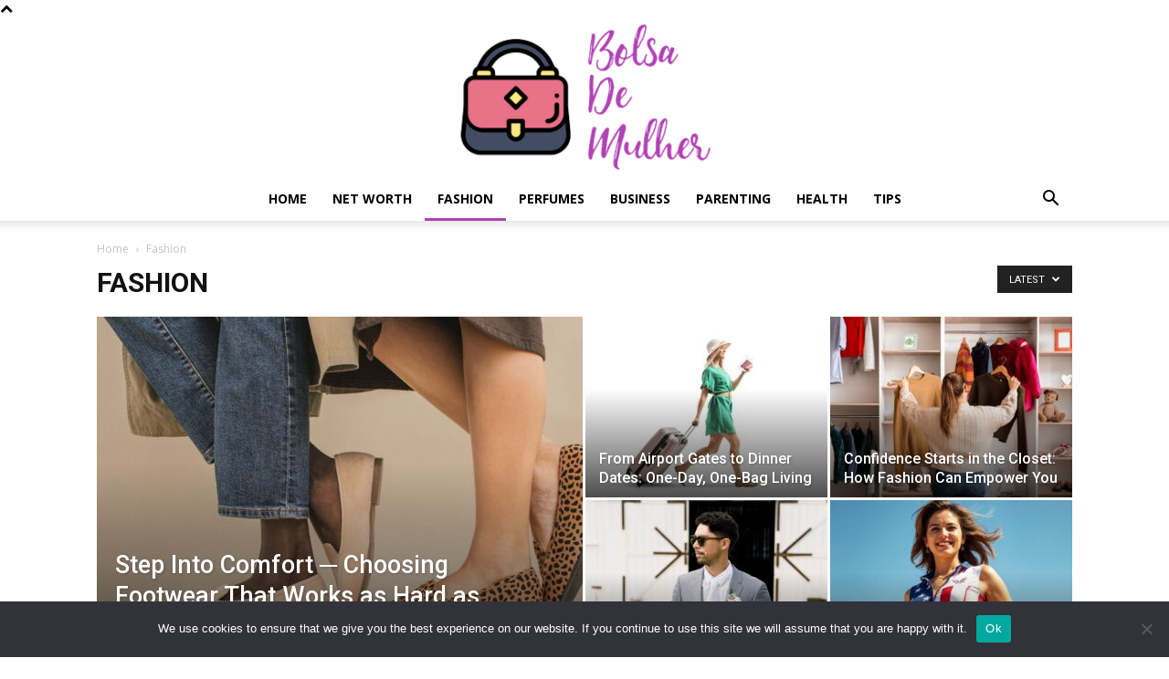

--- FILE ---
content_type: text/html; charset=UTF-8
request_url: https://www.bolsadeemulher.com/category/fashion/
body_size: 20249
content:
<!doctype html >
<!--[if IE 8]>    <html class="ie8" lang="en"> <![endif]-->
<!--[if IE 9]>    <html class="ie9" lang="en"> <![endif]-->
<!--[if gt IE 8]><!--> <html lang="en-US"> <!--<![endif]-->
<head>
    <title>Fashion Archives - Bolsa de Mulher</title>
<link data-rocket-preload as="style" href="https://fonts.googleapis.com/css?family=Open%20Sans%3A400%2C600%2C700%7CRoboto%3A400%2C500%2C700&#038;display=swap" rel="preload">
<link href="https://fonts.googleapis.com/css?family=Open%20Sans%3A400%2C600%2C700%7CRoboto%3A400%2C500%2C700&#038;display=swap" media="print" onload="this.media=&#039;all&#039;" rel="stylesheet">
<noscript><link rel="stylesheet" href="https://fonts.googleapis.com/css?family=Open%20Sans%3A400%2C600%2C700%7CRoboto%3A400%2C500%2C700&#038;display=swap"></noscript>
    <meta charset="UTF-8" />
    <meta name="viewport" content="width=device-width, initial-scale=1.0">
    <link rel="pingback" href="https://www.bolsadeemulher.com/xmlrpc.php" />
    <meta name='robots' content='index, follow, max-image-preview:large, max-snippet:-1, max-video-preview:-1' />
<link rel="icon" type="image/png" href="https://www.bolsadeemulher.com/wp-content/uploads/2021/11/Bolsa-de-Mulher-favicon.png">
	<!-- This site is optimized with the Yoast SEO plugin v26.6 - https://yoast.com/wordpress/plugins/seo/ -->
	<link rel="canonical" href="https://www.bolsadeemulher.com/category/fashion/" />
	<link rel="next" href="https://www.bolsadeemulher.com/category/fashion/page/2/" />
	<meta property="og:locale" content="en_US" />
	<meta property="og:type" content="article" />
	<meta property="og:title" content="Fashion Archives - Bolsa de Mulher" />
	<meta property="og:url" content="https://www.bolsadeemulher.com/category/fashion/" />
	<meta property="og:site_name" content="Bolsa de Mulher" />
	<meta name="twitter:card" content="summary_large_image" />
	<script type="application/ld+json" class="yoast-schema-graph">{"@context":"https://schema.org","@graph":[{"@type":"CollectionPage","@id":"https://www.bolsadeemulher.com/category/fashion/","url":"https://www.bolsadeemulher.com/category/fashion/","name":"Fashion Archives - Bolsa de Mulher","isPartOf":{"@id":"https://www.bolsadeemulher.com/#website"},"primaryImageOfPage":{"@id":"https://www.bolsadeemulher.com/category/fashion/#primaryimage"},"image":{"@id":"https://www.bolsadeemulher.com/category/fashion/#primaryimage"},"thumbnailUrl":"https://www.bolsadeemulher.com/wp-content/uploads/2024/02/How-Circular-Fashion-can-bring-change-and-sustainable-values-to-the-industry-scaled.jpg","breadcrumb":{"@id":"https://www.bolsadeemulher.com/category/fashion/#breadcrumb"},"inLanguage":"en-US"},{"@type":"ImageObject","inLanguage":"en-US","@id":"https://www.bolsadeemulher.com/category/fashion/#primaryimage","url":"https://www.bolsadeemulher.com/wp-content/uploads/2024/02/How-Circular-Fashion-can-bring-change-and-sustainable-values-to-the-industry-scaled.jpg","contentUrl":"https://www.bolsadeemulher.com/wp-content/uploads/2024/02/How-Circular-Fashion-can-bring-change-and-sustainable-values-to-the-industry-scaled.jpg","width":696,"height":464,"caption":"Source: kantar.com"},{"@type":"BreadcrumbList","@id":"https://www.bolsadeemulher.com/category/fashion/#breadcrumb","itemListElement":[{"@type":"ListItem","position":1,"name":"Home","item":"https://www.bolsadeemulher.com/"},{"@type":"ListItem","position":2,"name":"Fashion"}]},{"@type":"WebSite","@id":"https://www.bolsadeemulher.com/#website","url":"https://www.bolsadeemulher.com/","name":"Bolsa de Mulher","description":"","potentialAction":[{"@type":"SearchAction","target":{"@type":"EntryPoint","urlTemplate":"https://www.bolsadeemulher.com/?s={search_term_string}"},"query-input":{"@type":"PropertyValueSpecification","valueRequired":true,"valueName":"search_term_string"}}],"inLanguage":"en-US"}]}</script>
	<!-- / Yoast SEO plugin. -->


<link rel='dns-prefetch' href='//fonts.googleapis.com' />
<link href='https://fonts.gstatic.com' crossorigin rel='preconnect' />
<link rel="alternate" type="application/rss+xml" title="Bolsa de Mulher &raquo; Feed" href="https://www.bolsadeemulher.com/feed/" />
<link rel="alternate" type="application/rss+xml" title="Bolsa de Mulher &raquo; Fashion Category Feed" href="https://www.bolsadeemulher.com/category/fashion/feed/" />
<style id='wp-img-auto-sizes-contain-inline-css' type='text/css'>
img:is([sizes=auto i],[sizes^="auto," i]){contain-intrinsic-size:3000px 1500px}
/*# sourceURL=wp-img-auto-sizes-contain-inline-css */
</style>
<style id='wp-emoji-styles-inline-css' type='text/css'>

	img.wp-smiley, img.emoji {
		display: inline !important;
		border: none !important;
		box-shadow: none !important;
		height: 1em !important;
		width: 1em !important;
		margin: 0 0.07em !important;
		vertical-align: -0.1em !important;
		background: none !important;
		padding: 0 !important;
	}
/*# sourceURL=wp-emoji-styles-inline-css */
</style>
<style id='classic-theme-styles-inline-css' type='text/css'>
/*! This file is auto-generated */
.wp-block-button__link{color:#fff;background-color:#32373c;border-radius:9999px;box-shadow:none;text-decoration:none;padding:calc(.667em + 2px) calc(1.333em + 2px);font-size:1.125em}.wp-block-file__button{background:#32373c;color:#fff;text-decoration:none}
/*# sourceURL=/wp-includes/css/classic-themes.min.css */
</style>
<link rel='stylesheet' id='cookie-notice-front-css' href='https://www.bolsadeemulher.com/wp-content/plugins/cookie-notice/css/front.min.css?ver=2.5.11' type='text/css' media='all' />
<link rel='stylesheet' id='c4wp-public-css' href='https://www.bolsadeemulher.com/wp-content/plugins/wp-captcha//assets/css/c4wp-public.css?ver=6.9' type='text/css' media='all' />
<link rel='stylesheet' id='td-plugin-multi-purpose-css' href='https://www.bolsadeemulher.com/wp-content/plugins/td-composer/td-multi-purpose/style.css?ver=6217cd4d7820e3bfbc83cc495211f01b' type='text/css' media='all' />

<link rel='stylesheet' id='td-theme-css' href='https://www.bolsadeemulher.com/wp-content/themes/Newspaper/style.css?ver=12.6.5' type='text/css' media='all' />
<style id='td-theme-inline-css' type='text/css'>@media (max-width:767px){.td-header-desktop-wrap{display:none}}@media (min-width:767px){.td-header-mobile-wrap{display:none}}</style>
<link rel='stylesheet' id='td-legacy-framework-front-style-css' href='https://www.bolsadeemulher.com/wp-content/plugins/td-composer/legacy/Newspaper/assets/css/td_legacy_main.css?ver=6217cd4d7820e3bfbc83cc495211f01b' type='text/css' media='all' />
<link rel='stylesheet' id='td-standard-pack-framework-front-style-css' href='https://www.bolsadeemulher.com/wp-content/plugins/td-standard-pack/Newspaper/assets/css/td_standard_pack_main.css?ver=4a3a1b49b2d9e88d0d2e7189313f4145' type='text/css' media='all' />
<link rel='stylesheet' id='tdb_style_cloud_templates_front-css' href='https://www.bolsadeemulher.com/wp-content/plugins/td-cloud-library/assets/css/tdb_main.css?ver=be262a20ca49ba5e513ad6176c77b975' type='text/css' media='all' />
<style id='rocket-lazyload-inline-css' type='text/css'>
.rll-youtube-player{position:relative;padding-bottom:56.23%;height:0;overflow:hidden;max-width:100%;}.rll-youtube-player:focus-within{outline: 2px solid currentColor;outline-offset: 5px;}.rll-youtube-player iframe{position:absolute;top:0;left:0;width:100%;height:100%;z-index:100;background:0 0}.rll-youtube-player img{bottom:0;display:block;left:0;margin:auto;max-width:100%;width:100%;position:absolute;right:0;top:0;border:none;height:auto;-webkit-transition:.4s all;-moz-transition:.4s all;transition:.4s all}.rll-youtube-player img:hover{-webkit-filter:brightness(75%)}.rll-youtube-player .play{height:100%;width:100%;left:0;top:0;position:absolute;background:url(https://www.bolsadeemulher.com/wp-content/plugins/wp-rocket/assets/img/youtube.png) no-repeat center;background-color: transparent !important;cursor:pointer;border:none;}
/*# sourceURL=rocket-lazyload-inline-css */
</style>
<script type="text/javascript" id="cookie-notice-front-js-before">
/* <![CDATA[ */
var cnArgs = {"ajaxUrl":"https:\/\/www.bolsadeemulher.com\/wp-admin\/admin-ajax.php","nonce":"8d0b938bd8","hideEffect":"fade","position":"bottom","onScroll":false,"onScrollOffset":100,"onClick":false,"cookieName":"cookie_notice_accepted","cookieTime":2592000,"cookieTimeRejected":2592000,"globalCookie":false,"redirection":false,"cache":true,"revokeCookies":false,"revokeCookiesOpt":"automatic"};

//# sourceURL=cookie-notice-front-js-before
/* ]]> */
</script>
<script type="text/javascript" src="https://www.bolsadeemulher.com/wp-content/plugins/cookie-notice/js/front.min.js?ver=2.5.11" id="cookie-notice-front-js"></script>
<script type="text/javascript" src="https://www.bolsadeemulher.com/wp-content/plugins/stop-user-enumeration/frontend/js/frontend.js?ver=1.7.7" id="stop-user-enumeration-js" defer="defer" data-wp-strategy="defer"></script>
<script type="text/javascript" src="https://www.bolsadeemulher.com/wp-includes/js/jquery/jquery.min.js?ver=3.7.1" id="jquery-core-js"></script>
<script type="text/javascript" src="https://www.bolsadeemulher.com/wp-includes/js/jquery/jquery-migrate.min.js?ver=3.4.1" id="jquery-migrate-js"></script>
<script type="text/javascript" src="https://www.bolsadeemulher.com/wp-content/plugins/wp-captcha//assets/js/c4wp-public.js?ver=6.9" id="c4wp-public-js"></script>
<link rel="https://api.w.org/" href="https://www.bolsadeemulher.com/wp-json/" /><link rel="alternate" title="JSON" type="application/json" href="https://www.bolsadeemulher.com/wp-json/wp/v2/categories/43" /><link rel="EditURI" type="application/rsd+xml" title="RSD" href="https://www.bolsadeemulher.com/xmlrpc.php?rsd" />
<meta name="generator" content="WordPress 6.9" />
<meta name="publicationmedia-verification" content="fe003ced-8005-4377-b8c0-bdbec081dbe8"><meta name="google-adsense-account" content="ca-pub-7681034087578164">    <script>
        window.tdb_global_vars = {"wpRestUrl":"https:\/\/www.bolsadeemulher.com\/wp-json\/","permalinkStructure":"\/%postname%\/"};
        window.tdb_p_autoload_vars = {"isAjax":false,"isAdminBarShowing":false,"autoloadScrollPercent":50};
    </script>
    
    <style id="tdb-global-colors">:root{--accent-color:#fff}</style>
	

<!-- JS generated by theme -->

<script>
    
    

	    var tdBlocksArray = []; //here we store all the items for the current page

	    // td_block class - each ajax block uses a object of this class for requests
	    function tdBlock() {
		    this.id = '';
		    this.block_type = 1; //block type id (1-234 etc)
		    this.atts = '';
		    this.td_column_number = '';
		    this.td_current_page = 1; //
		    this.post_count = 0; //from wp
		    this.found_posts = 0; //from wp
		    this.max_num_pages = 0; //from wp
		    this.td_filter_value = ''; //current live filter value
		    this.is_ajax_running = false;
		    this.td_user_action = ''; // load more or infinite loader (used by the animation)
		    this.header_color = '';
		    this.ajax_pagination_infinite_stop = ''; //show load more at page x
	    }

        // td_js_generator - mini detector
        ( function () {
            var htmlTag = document.getElementsByTagName("html")[0];

	        if ( navigator.userAgent.indexOf("MSIE 10.0") > -1 ) {
                htmlTag.className += ' ie10';
            }

            if ( !!navigator.userAgent.match(/Trident.*rv\:11\./) ) {
                htmlTag.className += ' ie11';
            }

	        if ( navigator.userAgent.indexOf("Edge") > -1 ) {
                htmlTag.className += ' ieEdge';
            }

            if ( /(iPad|iPhone|iPod)/g.test(navigator.userAgent) ) {
                htmlTag.className += ' td-md-is-ios';
            }

            var user_agent = navigator.userAgent.toLowerCase();
            if ( user_agent.indexOf("android") > -1 ) {
                htmlTag.className += ' td-md-is-android';
            }

            if ( -1 !== navigator.userAgent.indexOf('Mac OS X')  ) {
                htmlTag.className += ' td-md-is-os-x';
            }

            if ( /chrom(e|ium)/.test(navigator.userAgent.toLowerCase()) ) {
               htmlTag.className += ' td-md-is-chrome';
            }

            if ( -1 !== navigator.userAgent.indexOf('Firefox') ) {
                htmlTag.className += ' td-md-is-firefox';
            }

            if ( -1 !== navigator.userAgent.indexOf('Safari') && -1 === navigator.userAgent.indexOf('Chrome') ) {
                htmlTag.className += ' td-md-is-safari';
            }

            if( -1 !== navigator.userAgent.indexOf('IEMobile') ){
                htmlTag.className += ' td-md-is-iemobile';
            }

        })();

        var tdLocalCache = {};

        ( function () {
            "use strict";

            tdLocalCache = {
                data: {},
                remove: function (resource_id) {
                    delete tdLocalCache.data[resource_id];
                },
                exist: function (resource_id) {
                    return tdLocalCache.data.hasOwnProperty(resource_id) && tdLocalCache.data[resource_id] !== null;
                },
                get: function (resource_id) {
                    return tdLocalCache.data[resource_id];
                },
                set: function (resource_id, cachedData) {
                    tdLocalCache.remove(resource_id);
                    tdLocalCache.data[resource_id] = cachedData;
                }
            };
        })();

    
    
var td_viewport_interval_list=[{"limitBottom":767,"sidebarWidth":228},{"limitBottom":1018,"sidebarWidth":300},{"limitBottom":1140,"sidebarWidth":324}];
var td_animation_stack_effect="type0";
var tds_animation_stack=true;
var td_animation_stack_specific_selectors=".entry-thumb, img, .td-lazy-img";
var td_animation_stack_general_selectors=".td-animation-stack img, .td-animation-stack .entry-thumb, .post img, .td-animation-stack .td-lazy-img";
var tdc_is_installed="yes";
var td_ajax_url="https:\/\/www.bolsadeemulher.com\/wp-admin\/admin-ajax.php?td_theme_name=Newspaper&v=12.6.5";
var td_get_template_directory_uri="https:\/\/www.bolsadeemulher.com\/wp-content\/plugins\/td-composer\/legacy\/common";
var tds_snap_menu="";
var tds_logo_on_sticky="";
var tds_header_style="10";
var td_please_wait="Please wait...";
var td_email_user_pass_incorrect="User or password incorrect!";
var td_email_user_incorrect="Email or username incorrect!";
var td_email_incorrect="Email incorrect!";
var td_user_incorrect="Username incorrect!";
var td_email_user_empty="Email or username empty!";
var td_pass_empty="Pass empty!";
var td_pass_pattern_incorrect="Invalid Pass Pattern!";
var td_retype_pass_incorrect="Retyped Pass incorrect!";
var tds_more_articles_on_post_enable="";
var tds_more_articles_on_post_time_to_wait="";
var tds_more_articles_on_post_pages_distance_from_top=0;
var tds_captcha="";
var tds_theme_color_site_wide="#af42b3";
var tds_smart_sidebar="";
var tdThemeName="Newspaper";
var tdThemeNameWl="Newspaper";
var td_magnific_popup_translation_tPrev="Previous (Left arrow key)";
var td_magnific_popup_translation_tNext="Next (Right arrow key)";
var td_magnific_popup_translation_tCounter="%curr% of %total%";
var td_magnific_popup_translation_ajax_tError="The content from %url% could not be loaded.";
var td_magnific_popup_translation_image_tError="The image #%curr% could not be loaded.";
var tdBlockNonce="d3341466bd";
var tdMobileMenu="enabled";
var tdMobileSearch="enabled";
var tdDateNamesI18n={"month_names":["January","February","March","April","May","June","July","August","September","October","November","December"],"month_names_short":["Jan","Feb","Mar","Apr","May","Jun","Jul","Aug","Sep","Oct","Nov","Dec"],"day_names":["Sunday","Monday","Tuesday","Wednesday","Thursday","Friday","Saturday"],"day_names_short":["Sun","Mon","Tue","Wed","Thu","Fri","Sat"]};
var tdb_modal_confirm="Save";
var tdb_modal_cancel="Cancel";
var tdb_modal_confirm_alt="Yes";
var tdb_modal_cancel_alt="No";
var td_ad_background_click_link="";
var td_ad_background_click_target="";
</script>


<!-- Header style compiled by theme -->

<style>:root{--td_theme_color:#af42b3;--td_slider_text:rgba(175,66,179,0.7)}.td-header-style-12 .td-header-menu-wrap-full,.td-header-style-12 .td-affix,.td-grid-style-1.td-hover-1 .td-big-grid-post:hover .td-post-category,.td-grid-style-5.td-hover-1 .td-big-grid-post:hover .td-post-category,.td_category_template_3 .td-current-sub-category,.td_category_template_8 .td-category-header .td-category a.td-current-sub-category,.td_category_template_4 .td-category-siblings .td-category a:hover,.td_block_big_grid_9.td-grid-style-1 .td-post-category,.td_block_big_grid_9.td-grid-style-5 .td-post-category,.td-grid-style-6.td-hover-1 .td-module-thumb:after,.tdm-menu-active-style5 .td-header-menu-wrap .sf-menu>.current-menu-item>a,.tdm-menu-active-style5 .td-header-menu-wrap .sf-menu>.current-menu-ancestor>a,.tdm-menu-active-style5 .td-header-menu-wrap .sf-menu>.current-category-ancestor>a,.tdm-menu-active-style5 .td-header-menu-wrap .sf-menu>li>a:hover,.tdm-menu-active-style5 .td-header-menu-wrap .sf-menu>.sfHover>a{background-color:#af42b3}.td_mega_menu_sub_cats .cur-sub-cat,.td-mega-span h3 a:hover,.td_mod_mega_menu:hover .entry-title a,.header-search-wrap .result-msg a:hover,.td-header-top-menu .td-drop-down-search .td_module_wrap:hover .entry-title a,.td-header-top-menu .td-icon-search:hover,.td-header-wrap .result-msg a:hover,.top-header-menu li a:hover,.top-header-menu .current-menu-item>a,.top-header-menu .current-menu-ancestor>a,.top-header-menu .current-category-ancestor>a,.td-social-icon-wrap>a:hover,.td-header-sp-top-widget .td-social-icon-wrap a:hover,.td_mod_related_posts:hover h3>a,.td-post-template-11 .td-related-title .td-related-left:hover,.td-post-template-11 .td-related-title .td-related-right:hover,.td-post-template-11 .td-related-title .td-cur-simple-item,.td-post-template-11 .td_block_related_posts .td-next-prev-wrap a:hover,.td-category-header .td-pulldown-category-filter-link:hover,.td-category-siblings .td-subcat-dropdown a:hover,.td-category-siblings .td-subcat-dropdown a.td-current-sub-category,.footer-text-wrap .footer-email-wrap a,.footer-social-wrap a:hover,.td_module_17 .td-read-more a:hover,.td_module_18 .td-read-more a:hover,.td_module_19 .td-post-author-name a:hover,.td-pulldown-syle-2 .td-subcat-dropdown:hover .td-subcat-more span,.td-pulldown-syle-2 .td-subcat-dropdown:hover .td-subcat-more i,.td-pulldown-syle-3 .td-subcat-dropdown:hover .td-subcat-more span,.td-pulldown-syle-3 .td-subcat-dropdown:hover .td-subcat-more i,.tdm-menu-active-style3 .tdm-header.td-header-wrap .sf-menu>.current-category-ancestor>a,.tdm-menu-active-style3 .tdm-header.td-header-wrap .sf-menu>.current-menu-ancestor>a,.tdm-menu-active-style3 .tdm-header.td-header-wrap .sf-menu>.current-menu-item>a,.tdm-menu-active-style3 .tdm-header.td-header-wrap .sf-menu>.sfHover>a,.tdm-menu-active-style3 .tdm-header.td-header-wrap .sf-menu>li>a:hover{color:#af42b3}.td-mega-menu-page .wpb_content_element ul li a:hover,.td-theme-wrap .td-aj-search-results .td_module_wrap:hover .entry-title a,.td-theme-wrap .header-search-wrap .result-msg a:hover{color:#af42b3!important}.td_category_template_8 .td-category-header .td-category a.td-current-sub-category,.td_category_template_4 .td-category-siblings .td-category a:hover,.tdm-menu-active-style4 .tdm-header .sf-menu>.current-menu-item>a,.tdm-menu-active-style4 .tdm-header .sf-menu>.current-menu-ancestor>a,.tdm-menu-active-style4 .tdm-header .sf-menu>.current-category-ancestor>a,.tdm-menu-active-style4 .tdm-header .sf-menu>li>a:hover,.tdm-menu-active-style4 .tdm-header .sf-menu>.sfHover>a{border-color:#af42b3}:root{--td_theme_color:#af42b3;--td_slider_text:rgba(175,66,179,0.7)}.td-header-style-12 .td-header-menu-wrap-full,.td-header-style-12 .td-affix,.td-grid-style-1.td-hover-1 .td-big-grid-post:hover .td-post-category,.td-grid-style-5.td-hover-1 .td-big-grid-post:hover .td-post-category,.td_category_template_3 .td-current-sub-category,.td_category_template_8 .td-category-header .td-category a.td-current-sub-category,.td_category_template_4 .td-category-siblings .td-category a:hover,.td_block_big_grid_9.td-grid-style-1 .td-post-category,.td_block_big_grid_9.td-grid-style-5 .td-post-category,.td-grid-style-6.td-hover-1 .td-module-thumb:after,.tdm-menu-active-style5 .td-header-menu-wrap .sf-menu>.current-menu-item>a,.tdm-menu-active-style5 .td-header-menu-wrap .sf-menu>.current-menu-ancestor>a,.tdm-menu-active-style5 .td-header-menu-wrap .sf-menu>.current-category-ancestor>a,.tdm-menu-active-style5 .td-header-menu-wrap .sf-menu>li>a:hover,.tdm-menu-active-style5 .td-header-menu-wrap .sf-menu>.sfHover>a{background-color:#af42b3}.td_mega_menu_sub_cats .cur-sub-cat,.td-mega-span h3 a:hover,.td_mod_mega_menu:hover .entry-title a,.header-search-wrap .result-msg a:hover,.td-header-top-menu .td-drop-down-search .td_module_wrap:hover .entry-title a,.td-header-top-menu .td-icon-search:hover,.td-header-wrap .result-msg a:hover,.top-header-menu li a:hover,.top-header-menu .current-menu-item>a,.top-header-menu .current-menu-ancestor>a,.top-header-menu .current-category-ancestor>a,.td-social-icon-wrap>a:hover,.td-header-sp-top-widget .td-social-icon-wrap a:hover,.td_mod_related_posts:hover h3>a,.td-post-template-11 .td-related-title .td-related-left:hover,.td-post-template-11 .td-related-title .td-related-right:hover,.td-post-template-11 .td-related-title .td-cur-simple-item,.td-post-template-11 .td_block_related_posts .td-next-prev-wrap a:hover,.td-category-header .td-pulldown-category-filter-link:hover,.td-category-siblings .td-subcat-dropdown a:hover,.td-category-siblings .td-subcat-dropdown a.td-current-sub-category,.footer-text-wrap .footer-email-wrap a,.footer-social-wrap a:hover,.td_module_17 .td-read-more a:hover,.td_module_18 .td-read-more a:hover,.td_module_19 .td-post-author-name a:hover,.td-pulldown-syle-2 .td-subcat-dropdown:hover .td-subcat-more span,.td-pulldown-syle-2 .td-subcat-dropdown:hover .td-subcat-more i,.td-pulldown-syle-3 .td-subcat-dropdown:hover .td-subcat-more span,.td-pulldown-syle-3 .td-subcat-dropdown:hover .td-subcat-more i,.tdm-menu-active-style3 .tdm-header.td-header-wrap .sf-menu>.current-category-ancestor>a,.tdm-menu-active-style3 .tdm-header.td-header-wrap .sf-menu>.current-menu-ancestor>a,.tdm-menu-active-style3 .tdm-header.td-header-wrap .sf-menu>.current-menu-item>a,.tdm-menu-active-style3 .tdm-header.td-header-wrap .sf-menu>.sfHover>a,.tdm-menu-active-style3 .tdm-header.td-header-wrap .sf-menu>li>a:hover{color:#af42b3}.td-mega-menu-page .wpb_content_element ul li a:hover,.td-theme-wrap .td-aj-search-results .td_module_wrap:hover .entry-title a,.td-theme-wrap .header-search-wrap .result-msg a:hover{color:#af42b3!important}.td_category_template_8 .td-category-header .td-category a.td-current-sub-category,.td_category_template_4 .td-category-siblings .td-category a:hover,.tdm-menu-active-style4 .tdm-header .sf-menu>.current-menu-item>a,.tdm-menu-active-style4 .tdm-header .sf-menu>.current-menu-ancestor>a,.tdm-menu-active-style4 .tdm-header .sf-menu>.current-category-ancestor>a,.tdm-menu-active-style4 .tdm-header .sf-menu>li>a:hover,.tdm-menu-active-style4 .tdm-header .sf-menu>.sfHover>a{border-color:#af42b3}</style>

<!-- Google tag (gtag.js) -->
<script async src="https://www.googletagmanager.com/gtag/js?id=G-JHKNKHL649"></script>
<script>
  window.dataLayer = window.dataLayer || [];
  function gtag(){dataLayer.push(arguments);}
  gtag('js', new Date());

  gtag('config', 'G-JHKNKHL649');
</script>


<script type="application/ld+json">
    {
        "@context": "https://schema.org",
        "@type": "BreadcrumbList",
        "itemListElement": [
            {
                "@type": "ListItem",
                "position": 1,
                "item": {
                    "@type": "WebSite",
                    "@id": "https://www.bolsadeemulher.com/",
                    "name": "Home"
                }
            },
            {
                "@type": "ListItem",
                "position": 2,
                    "item": {
                    "@type": "WebPage",
                    "@id": "https://www.bolsadeemulher.com/category/fashion/",
                    "name": "Fashion"
                }
            }    
        ]
    }
</script>
<link rel="icon" href="https://www.bolsadeemulher.com/wp-content/uploads/2021/11/Bolsa-de-Mulher-favicon-150x149.png" sizes="32x32" />
<link rel="icon" href="https://www.bolsadeemulher.com/wp-content/uploads/2021/11/Bolsa-de-Mulher-favicon.png" sizes="192x192" />
<link rel="apple-touch-icon" href="https://www.bolsadeemulher.com/wp-content/uploads/2021/11/Bolsa-de-Mulher-favicon.png" />
<meta name="msapplication-TileImage" content="https://www.bolsadeemulher.com/wp-content/uploads/2021/11/Bolsa-de-Mulher-favicon.png" />

<!-- Button style compiled by theme -->

<style>.tdm-btn-style1{background-color:#af42b3}.tdm-btn-style2:before{border-color:#af42b3}.tdm-btn-style2{color:#af42b3}.tdm-btn-style3{-webkit-box-shadow:0 2px 16px #af42b3;-moz-box-shadow:0 2px 16px #af42b3;box-shadow:0 2px 16px #af42b3}.tdm-btn-style3:hover{-webkit-box-shadow:0 4px 26px #af42b3;-moz-box-shadow:0 4px 26px #af42b3;box-shadow:0 4px 26px #af42b3}</style>

	<style id="tdw-css-placeholder"></style><noscript><style id="rocket-lazyload-nojs-css">.rll-youtube-player, [data-lazy-src]{display:none !important;}</style></noscript><style id='global-styles-inline-css' type='text/css'>
:root{--wp--preset--aspect-ratio--square: 1;--wp--preset--aspect-ratio--4-3: 4/3;--wp--preset--aspect-ratio--3-4: 3/4;--wp--preset--aspect-ratio--3-2: 3/2;--wp--preset--aspect-ratio--2-3: 2/3;--wp--preset--aspect-ratio--16-9: 16/9;--wp--preset--aspect-ratio--9-16: 9/16;--wp--preset--color--black: #000000;--wp--preset--color--cyan-bluish-gray: #abb8c3;--wp--preset--color--white: #ffffff;--wp--preset--color--pale-pink: #f78da7;--wp--preset--color--vivid-red: #cf2e2e;--wp--preset--color--luminous-vivid-orange: #ff6900;--wp--preset--color--luminous-vivid-amber: #fcb900;--wp--preset--color--light-green-cyan: #7bdcb5;--wp--preset--color--vivid-green-cyan: #00d084;--wp--preset--color--pale-cyan-blue: #8ed1fc;--wp--preset--color--vivid-cyan-blue: #0693e3;--wp--preset--color--vivid-purple: #9b51e0;--wp--preset--gradient--vivid-cyan-blue-to-vivid-purple: linear-gradient(135deg,rgb(6,147,227) 0%,rgb(155,81,224) 100%);--wp--preset--gradient--light-green-cyan-to-vivid-green-cyan: linear-gradient(135deg,rgb(122,220,180) 0%,rgb(0,208,130) 100%);--wp--preset--gradient--luminous-vivid-amber-to-luminous-vivid-orange: linear-gradient(135deg,rgb(252,185,0) 0%,rgb(255,105,0) 100%);--wp--preset--gradient--luminous-vivid-orange-to-vivid-red: linear-gradient(135deg,rgb(255,105,0) 0%,rgb(207,46,46) 100%);--wp--preset--gradient--very-light-gray-to-cyan-bluish-gray: linear-gradient(135deg,rgb(238,238,238) 0%,rgb(169,184,195) 100%);--wp--preset--gradient--cool-to-warm-spectrum: linear-gradient(135deg,rgb(74,234,220) 0%,rgb(151,120,209) 20%,rgb(207,42,186) 40%,rgb(238,44,130) 60%,rgb(251,105,98) 80%,rgb(254,248,76) 100%);--wp--preset--gradient--blush-light-purple: linear-gradient(135deg,rgb(255,206,236) 0%,rgb(152,150,240) 100%);--wp--preset--gradient--blush-bordeaux: linear-gradient(135deg,rgb(254,205,165) 0%,rgb(254,45,45) 50%,rgb(107,0,62) 100%);--wp--preset--gradient--luminous-dusk: linear-gradient(135deg,rgb(255,203,112) 0%,rgb(199,81,192) 50%,rgb(65,88,208) 100%);--wp--preset--gradient--pale-ocean: linear-gradient(135deg,rgb(255,245,203) 0%,rgb(182,227,212) 50%,rgb(51,167,181) 100%);--wp--preset--gradient--electric-grass: linear-gradient(135deg,rgb(202,248,128) 0%,rgb(113,206,126) 100%);--wp--preset--gradient--midnight: linear-gradient(135deg,rgb(2,3,129) 0%,rgb(40,116,252) 100%);--wp--preset--font-size--small: 11px;--wp--preset--font-size--medium: 20px;--wp--preset--font-size--large: 32px;--wp--preset--font-size--x-large: 42px;--wp--preset--font-size--regular: 15px;--wp--preset--font-size--larger: 50px;--wp--preset--spacing--20: 0.44rem;--wp--preset--spacing--30: 0.67rem;--wp--preset--spacing--40: 1rem;--wp--preset--spacing--50: 1.5rem;--wp--preset--spacing--60: 2.25rem;--wp--preset--spacing--70: 3.38rem;--wp--preset--spacing--80: 5.06rem;--wp--preset--shadow--natural: 6px 6px 9px rgba(0, 0, 0, 0.2);--wp--preset--shadow--deep: 12px 12px 50px rgba(0, 0, 0, 0.4);--wp--preset--shadow--sharp: 6px 6px 0px rgba(0, 0, 0, 0.2);--wp--preset--shadow--outlined: 6px 6px 0px -3px rgb(255, 255, 255), 6px 6px rgb(0, 0, 0);--wp--preset--shadow--crisp: 6px 6px 0px rgb(0, 0, 0);}:where(.is-layout-flex){gap: 0.5em;}:where(.is-layout-grid){gap: 0.5em;}body .is-layout-flex{display: flex;}.is-layout-flex{flex-wrap: wrap;align-items: center;}.is-layout-flex > :is(*, div){margin: 0;}body .is-layout-grid{display: grid;}.is-layout-grid > :is(*, div){margin: 0;}:where(.wp-block-columns.is-layout-flex){gap: 2em;}:where(.wp-block-columns.is-layout-grid){gap: 2em;}:where(.wp-block-post-template.is-layout-flex){gap: 1.25em;}:where(.wp-block-post-template.is-layout-grid){gap: 1.25em;}.has-black-color{color: var(--wp--preset--color--black) !important;}.has-cyan-bluish-gray-color{color: var(--wp--preset--color--cyan-bluish-gray) !important;}.has-white-color{color: var(--wp--preset--color--white) !important;}.has-pale-pink-color{color: var(--wp--preset--color--pale-pink) !important;}.has-vivid-red-color{color: var(--wp--preset--color--vivid-red) !important;}.has-luminous-vivid-orange-color{color: var(--wp--preset--color--luminous-vivid-orange) !important;}.has-luminous-vivid-amber-color{color: var(--wp--preset--color--luminous-vivid-amber) !important;}.has-light-green-cyan-color{color: var(--wp--preset--color--light-green-cyan) !important;}.has-vivid-green-cyan-color{color: var(--wp--preset--color--vivid-green-cyan) !important;}.has-pale-cyan-blue-color{color: var(--wp--preset--color--pale-cyan-blue) !important;}.has-vivid-cyan-blue-color{color: var(--wp--preset--color--vivid-cyan-blue) !important;}.has-vivid-purple-color{color: var(--wp--preset--color--vivid-purple) !important;}.has-black-background-color{background-color: var(--wp--preset--color--black) !important;}.has-cyan-bluish-gray-background-color{background-color: var(--wp--preset--color--cyan-bluish-gray) !important;}.has-white-background-color{background-color: var(--wp--preset--color--white) !important;}.has-pale-pink-background-color{background-color: var(--wp--preset--color--pale-pink) !important;}.has-vivid-red-background-color{background-color: var(--wp--preset--color--vivid-red) !important;}.has-luminous-vivid-orange-background-color{background-color: var(--wp--preset--color--luminous-vivid-orange) !important;}.has-luminous-vivid-amber-background-color{background-color: var(--wp--preset--color--luminous-vivid-amber) !important;}.has-light-green-cyan-background-color{background-color: var(--wp--preset--color--light-green-cyan) !important;}.has-vivid-green-cyan-background-color{background-color: var(--wp--preset--color--vivid-green-cyan) !important;}.has-pale-cyan-blue-background-color{background-color: var(--wp--preset--color--pale-cyan-blue) !important;}.has-vivid-cyan-blue-background-color{background-color: var(--wp--preset--color--vivid-cyan-blue) !important;}.has-vivid-purple-background-color{background-color: var(--wp--preset--color--vivid-purple) !important;}.has-black-border-color{border-color: var(--wp--preset--color--black) !important;}.has-cyan-bluish-gray-border-color{border-color: var(--wp--preset--color--cyan-bluish-gray) !important;}.has-white-border-color{border-color: var(--wp--preset--color--white) !important;}.has-pale-pink-border-color{border-color: var(--wp--preset--color--pale-pink) !important;}.has-vivid-red-border-color{border-color: var(--wp--preset--color--vivid-red) !important;}.has-luminous-vivid-orange-border-color{border-color: var(--wp--preset--color--luminous-vivid-orange) !important;}.has-luminous-vivid-amber-border-color{border-color: var(--wp--preset--color--luminous-vivid-amber) !important;}.has-light-green-cyan-border-color{border-color: var(--wp--preset--color--light-green-cyan) !important;}.has-vivid-green-cyan-border-color{border-color: var(--wp--preset--color--vivid-green-cyan) !important;}.has-pale-cyan-blue-border-color{border-color: var(--wp--preset--color--pale-cyan-blue) !important;}.has-vivid-cyan-blue-border-color{border-color: var(--wp--preset--color--vivid-cyan-blue) !important;}.has-vivid-purple-border-color{border-color: var(--wp--preset--color--vivid-purple) !important;}.has-vivid-cyan-blue-to-vivid-purple-gradient-background{background: var(--wp--preset--gradient--vivid-cyan-blue-to-vivid-purple) !important;}.has-light-green-cyan-to-vivid-green-cyan-gradient-background{background: var(--wp--preset--gradient--light-green-cyan-to-vivid-green-cyan) !important;}.has-luminous-vivid-amber-to-luminous-vivid-orange-gradient-background{background: var(--wp--preset--gradient--luminous-vivid-amber-to-luminous-vivid-orange) !important;}.has-luminous-vivid-orange-to-vivid-red-gradient-background{background: var(--wp--preset--gradient--luminous-vivid-orange-to-vivid-red) !important;}.has-very-light-gray-to-cyan-bluish-gray-gradient-background{background: var(--wp--preset--gradient--very-light-gray-to-cyan-bluish-gray) !important;}.has-cool-to-warm-spectrum-gradient-background{background: var(--wp--preset--gradient--cool-to-warm-spectrum) !important;}.has-blush-light-purple-gradient-background{background: var(--wp--preset--gradient--blush-light-purple) !important;}.has-blush-bordeaux-gradient-background{background: var(--wp--preset--gradient--blush-bordeaux) !important;}.has-luminous-dusk-gradient-background{background: var(--wp--preset--gradient--luminous-dusk) !important;}.has-pale-ocean-gradient-background{background: var(--wp--preset--gradient--pale-ocean) !important;}.has-electric-grass-gradient-background{background: var(--wp--preset--gradient--electric-grass) !important;}.has-midnight-gradient-background{background: var(--wp--preset--gradient--midnight) !important;}.has-small-font-size{font-size: var(--wp--preset--font-size--small) !important;}.has-medium-font-size{font-size: var(--wp--preset--font-size--medium) !important;}.has-large-font-size{font-size: var(--wp--preset--font-size--large) !important;}.has-x-large-font-size{font-size: var(--wp--preset--font-size--x-large) !important;}
/*# sourceURL=global-styles-inline-css */
</style>
<meta name="generator" content="WP Rocket 3.19.0.1" data-wpr-features="wpr_lazyload_iframes wpr_image_dimensions wpr_preload_links wpr_desktop" /></head>

<body class="archive category category-fashion category-43 wp-theme-Newspaper cookies-not-set td-standard-pack global-block-template-1 td_category_template_1 td_category_top_posts_style_1 td-animation-stack-type0 td-full-layout" itemscope="itemscope" itemtype="https://schema.org/WebPage">

<div data-rocket-location-hash="c90c18b02574956e9766f18cbde2021a" class="td-scroll-up td-hide-scroll-up-on-mob" data-style="style1"><i class="td-icon-menu-up"></i></div>
    <div data-rocket-location-hash="657d1dd515a504cd55f5779eb6c79573" class="td-menu-background" style="visibility:hidden"></div>
<div data-rocket-location-hash="7ba3d9140c375a616979e02d5236b80c" id="td-mobile-nav" style="visibility:hidden">
    <div data-rocket-location-hash="470b20efebd18754c12f6761a9d60f94" class="td-mobile-container">
        <!-- mobile menu top section -->
        <div data-rocket-location-hash="72e7db7984f68705c5e61c9db7ff9627" class="td-menu-socials-wrap">
            <!-- socials -->
            <div class="td-menu-socials">
                            </div>
            <!-- close button -->
            <div class="td-mobile-close">
                <span><i class="td-icon-close-mobile"></i></span>
            </div>
        </div>

        <!-- login section -->
                    <div data-rocket-location-hash="b41559596ab6435eecafc2a804729503" class="td-menu-login-section">
                
    <div class="td-guest-wrap">
        <div class="td-menu-login"><a id="login-link-mob">Sign in</a></div>
    </div>
            </div>
        
        <!-- menu section -->
        <div data-rocket-location-hash="402724d4ee2690b47c8270e48df374e5" class="td-mobile-content">
            <div class="menu-main-menu-container"><ul id="menu-main-menu" class="td-mobile-main-menu"><li id="menu-item-5" class="menu-item menu-item-type-custom menu-item-object-custom menu-item-home menu-item-first menu-item-5"><a href="https://www.bolsadeemulher.com/">Home</a></li>
<li id="menu-item-45" class="menu-item menu-item-type-taxonomy menu-item-object-category menu-item-45"><a href="https://www.bolsadeemulher.com/category/net-worth/">Net Worth</a></li>
<li id="menu-item-104" class="menu-item menu-item-type-taxonomy menu-item-object-category current-menu-item menu-item-104"><a href="https://www.bolsadeemulher.com/category/fashion/">Fashion</a></li>
<li id="menu-item-103" class="menu-item menu-item-type-taxonomy menu-item-object-category menu-item-103"><a href="https://www.bolsadeemulher.com/category/perfumes/">Perfumes</a></li>
<li id="menu-item-211" class="menu-item menu-item-type-taxonomy menu-item-object-category menu-item-211"><a href="https://www.bolsadeemulher.com/category/business/">Business</a></li>
<li id="menu-item-213" class="menu-item menu-item-type-taxonomy menu-item-object-category menu-item-213"><a href="https://www.bolsadeemulher.com/category/parenting/">Parenting</a></li>
<li id="menu-item-212" class="menu-item menu-item-type-taxonomy menu-item-object-category menu-item-212"><a href="https://www.bolsadeemulher.com/category/health/">Health</a></li>
<li id="menu-item-210" class="menu-item menu-item-type-taxonomy menu-item-object-category menu-item-210"><a href="https://www.bolsadeemulher.com/category/tips/">Tips</a></li>
</ul></div>        </div>
    </div>

    <!-- register/login section -->
            <div data-rocket-location-hash="490df66d6caf98f51eca5b30fecbdec4" id="login-form-mobile" class="td-register-section">
            
            <div data-rocket-location-hash="191898a2da964d2399ad2eab7d34da6e" id="td-login-mob" class="td-login-animation td-login-hide-mob">
            	<!-- close button -->
	            <div class="td-login-close">
	                <span class="td-back-button"><i class="td-icon-read-down"></i></span>
	                <div class="td-login-title">Sign in</div>
	                <!-- close button -->
		            <div class="td-mobile-close">
		                <span><i class="td-icon-close-mobile"></i></span>
		            </div>
	            </div>
	            <form class="td-login-form-wrap" action="#" method="post">
	                <div class="td-login-panel-title"><span>Welcome!</span>Log into your account</div>
	                <div class="td_display_err"></div>
	                <div class="td-login-inputs"><input class="td-login-input" autocomplete="username" type="text" name="login_email" id="login_email-mob" value="" required><label for="login_email-mob">your username</label></div>
	                <div class="td-login-inputs"><input class="td-login-input" autocomplete="current-password" type="password" name="login_pass" id="login_pass-mob" value="" required><label for="login_pass-mob">your password</label></div>
	                <input type="button" name="login_button" id="login_button-mob" class="td-login-button" value="LOG IN">
	                
					
	                <div class="td-login-info-text">
	                <a href="#" id="forgot-pass-link-mob">Forgot your password?</a>
	                </div>
	                <div class="td-login-register-link">
	                
	                </div>
	                
	                

                </form>
            </div>

            
            
            
            
            <div data-rocket-location-hash="b59abc52947e433ae6de32f15ebd9099" id="td-forgot-pass-mob" class="td-login-animation td-login-hide-mob">
                <!-- close button -->
	            <div class="td-forgot-pass-close">
	                <a href="#" aria-label="Back" class="td-back-button"><i class="td-icon-read-down"></i></a>
	                <div class="td-login-title">Password recovery</div>
	            </div>
	            <div class="td-login-form-wrap">
	                <div class="td-login-panel-title">Recover your password</div>
	                <div class="td_display_err"></div>
	                <div class="td-login-inputs"><input class="td-login-input" type="text" name="forgot_email" id="forgot_email-mob" value="" required><label for="forgot_email-mob">your email</label></div>
	                <input type="button" name="forgot_button" id="forgot_button-mob" class="td-login-button" value="Send My Pass">
                </div>
            </div>
        </div>
    </div><div data-rocket-location-hash="4fc1804cc74e587a41e0aa59f95fd293" class="td-search-background" style="visibility:hidden"></div>
<div data-rocket-location-hash="ff0ec7bed68eb4e8573bbc3cfedf3be3" class="td-search-wrap-mob" style="visibility:hidden">
	<div data-rocket-location-hash="30bb4f1c96c07c1e57f22fcf66348230" class="td-drop-down-search">
		<form method="get" class="td-search-form" action="https://www.bolsadeemulher.com/">
			<!-- close button -->
			<div class="td-search-close">
				<span><i class="td-icon-close-mobile"></i></span>
			</div>
			<div role="search" class="td-search-input">
				<span>Search</span>
				<input id="td-header-search-mob" type="text" value="" name="s" autocomplete="off" />
			</div>
		</form>
		<div data-rocket-location-hash="30ba4ec5080573737ca38e46480cb722" id="td-aj-search-mob" class="td-ajax-search-flex"></div>
	</div>
</div>

    <div data-rocket-location-hash="3fb857eba5af769e28d1554f5c831321" id="td-outer-wrap" class="td-theme-wrap">
    
        
            <div data-rocket-location-hash="f3ed2d2172df8e2805e68fc44213e047" class="tdc-header-wrap ">

            <!--
Header style 10
-->

<div data-rocket-location-hash="3706b7c933a39a5f1c655e2f51ceba1b" class="td-header-wrap td-header-style-10 ">
    
    
    <div class="td-banner-wrap-full td-logo-wrap-full  td-container-wrap ">
        <div class="td-header-sp-logo">
            			<a class="td-main-logo" href="https://www.bolsadeemulher.com/">
				<img width="300" height="173" src="https://www.bolsadeemulher.com/wp-content/uploads/2021/11/Bolsa-de-Mulher-logo-300x173.png" alt="" />
				<span class="td-visual-hidden">Bolsa de Mulher</span>
			</a>
		        </div>
    </div>

	<div class="td-header-menu-wrap-full td-container-wrap ">
        
        <div class="td-header-menu-wrap td-header-gradient ">
			<div class="td-container td-header-row td-header-main-menu">
				<div id="td-header-menu" role="navigation">
        <div id="td-top-mobile-toggle"><a href="#" role="button" aria-label="Menu"><i class="td-icon-font td-icon-mobile"></i></a></div>
        <div class="td-main-menu-logo td-logo-in-header">
                <a class="td-main-logo" href="https://www.bolsadeemulher.com/">
            <img width="300" height="173" src="https://www.bolsadeemulher.com/wp-content/uploads/2021/11/Bolsa-de-Mulher-logo-300x173.png" alt="" />
        </a>
        </div>
    <div class="menu-main-menu-container"><ul id="menu-main-menu-1" class="sf-menu"><li class="menu-item menu-item-type-custom menu-item-object-custom menu-item-home menu-item-first td-menu-item td-normal-menu menu-item-5"><a href="https://www.bolsadeemulher.com/">Home</a></li>
<li class="menu-item menu-item-type-taxonomy menu-item-object-category td-menu-item td-normal-menu menu-item-45"><a href="https://www.bolsadeemulher.com/category/net-worth/">Net Worth</a></li>
<li class="menu-item menu-item-type-taxonomy menu-item-object-category current-menu-item td-menu-item td-normal-menu menu-item-104"><a href="https://www.bolsadeemulher.com/category/fashion/">Fashion</a></li>
<li class="menu-item menu-item-type-taxonomy menu-item-object-category td-menu-item td-normal-menu menu-item-103"><a href="https://www.bolsadeemulher.com/category/perfumes/">Perfumes</a></li>
<li class="menu-item menu-item-type-taxonomy menu-item-object-category td-menu-item td-normal-menu menu-item-211"><a href="https://www.bolsadeemulher.com/category/business/">Business</a></li>
<li class="menu-item menu-item-type-taxonomy menu-item-object-category td-menu-item td-normal-menu menu-item-213"><a href="https://www.bolsadeemulher.com/category/parenting/">Parenting</a></li>
<li class="menu-item menu-item-type-taxonomy menu-item-object-category td-menu-item td-normal-menu menu-item-212"><a href="https://www.bolsadeemulher.com/category/health/">Health</a></li>
<li class="menu-item menu-item-type-taxonomy menu-item-object-category td-menu-item td-normal-menu menu-item-210"><a href="https://www.bolsadeemulher.com/category/tips/">Tips</a></li>
</ul></div></div>


    <div class="header-search-wrap">
        <div class="td-search-btns-wrap">
            <a id="td-header-search-button" href="#" role="button" aria-label="Search" class="dropdown-toggle " data-toggle="dropdown"><i class="td-icon-search"></i></a>
                            <a id="td-header-search-button-mob" href="#" role="button" aria-label="Search" class="dropdown-toggle " data-toggle="dropdown"><i class="td-icon-search"></i></a>
                    </div>

        <div class="td-drop-down-search" aria-labelledby="td-header-search-button">
            <form method="get" class="td-search-form" action="https://www.bolsadeemulher.com/">
                <div role="search" class="td-head-form-search-wrap">
                    <input id="td-header-search" type="text" value="" name="s" autocomplete="off" /><input class="wpb_button wpb_btn-inverse btn" type="submit" id="td-header-search-top" value="Search" />
                </div>
            </form>
            <div id="td-aj-search"></div>
        </div>
    </div>

			</div>
		</div>
	</div>

    
</div>
            </div>

            




        <!-- subcategory -->
        <div data-rocket-location-hash="708f638a6bd35db659a57b5703a06a05" class="td-category-header td-container-wrap">
            <div data-rocket-location-hash="d65f3f5827593c96f6aa12d2f3f37057" class="td-container">
                <div class="td-pb-row">
                    <div class="td-pb-span12">
                        <div class="td-crumb-container"><div class="entry-crumbs"><span><a title="" class="entry-crumb" href="https://www.bolsadeemulher.com/">Home</a></span> <i class="td-icon-right td-bread-sep td-bred-no-url-last"></i> <span class="td-bred-no-url-last">Fashion</span></div></div>

                        <h1 class="entry-title td-page-title">Fashion</h1>
                        
                    </div>
                </div>
                <div class="td-category-pulldown-filter td-wrapper-pulldown-filter"><div class="td-pulldown-filter-display-option"><div class="td-subcat-more">Latest <i class="td-icon-menu-down"></i></div><ul class="td-pulldown-filter-list"><li class="td-pulldown-filter-item"><a class="td-pulldown-category-filter-link" id="tdi_2" data-td_block_id="tdi_1" href="https://www.bolsadeemulher.com/category/fashion/">Latest</a></li><li class="td-pulldown-filter-item"><a class="td-pulldown-category-filter-link" id="tdi_3" data-td_block_id="tdi_1" href="https://www.bolsadeemulher.com/category/fashion/?filter_by=featured">Featured posts</a></li><li class="td-pulldown-filter-item"><a class="td-pulldown-category-filter-link" id="tdi_4" data-td_block_id="tdi_1" href="https://www.bolsadeemulher.com/category/fashion/?filter_by=popular">Most popular</a></li><li class="td-pulldown-filter-item"><a class="td-pulldown-category-filter-link" id="tdi_5" data-td_block_id="tdi_1" href="https://www.bolsadeemulher.com/category/fashion/?filter_by=popular7">7 days popular</a></li><li class="td-pulldown-filter-item"><a class="td-pulldown-category-filter-link" id="tdi_6" data-td_block_id="tdi_1" href="https://www.bolsadeemulher.com/category/fashion/?filter_by=review_high">By review score</a></li><li class="td-pulldown-filter-item"><a class="td-pulldown-category-filter-link" id="tdi_7" data-td_block_id="tdi_1" href="https://www.bolsadeemulher.com/category/fashion/?filter_by=random_posts">Random</a></li></ul></div></div>            </div>
        </div>

        
        <!-- big grid -->
        <div data-rocket-location-hash="01e49f3a0baff327be0d430b4e26da0b" class="td-category-grid td-container-wrap">
            <div data-rocket-location-hash="c10c74dda10f327f6bc73d713f91ffb9" class="td-container">
                <div class="td-pb-row">
                    <div class="td-pb-span12">
                        <div class="td_block_wrap td_block_big_grid_1 tdi_8 td-grid-style-1 td-hover-1 td-big-grids td-pb-border-top td_block_template_1"  data-td-block-uid="tdi_8" >
<style></style><div id=tdi_8 class="td_block_inner"><div class="td-big-grid-wrapper">
        <div class="td_module_mx5 td-animation-stack td-big-grid-post-0 td-big-grid-post td-big-thumb">
            <div class="td-module-thumb"><a href="https://www.bolsadeemulher.com/choosing-footwear-that-works-as-hard-as-you-do/"  rel="bookmark" class="td-image-wrap " title="Step Into Comfort ─ Choosing Footwear That Works as Hard as You Do" ><img class="entry-thumb" src="[data-uri]" alt="Choosing Footwear That Works as Hard as You Do" title="Step Into Comfort ─ Choosing Footwear That Works as Hard as You Do" data-type="image_tag" data-img-url="https://www.bolsadeemulher.com/wp-content/uploads/2025/07/Choosing-Footwear-That-Works-as-Hard-as-You-Do-534x462.jpg"  width="534" height="462" /></a></div>            <div class="td-meta-info-container">
                <div class="td-meta-align">
                    <div class="td-big-grid-meta">
                                                <h3 class="entry-title td-module-title"><a href="https://www.bolsadeemulher.com/choosing-footwear-that-works-as-hard-as-you-do/"  rel="bookmark" title="Step Into Comfort ─ Choosing Footwear That Works as Hard as You Do">Step Into Comfort ─ Choosing Footwear That Works as Hard as You Do</a></h3>                    </div>
                    <div class="td-module-meta-info">
                        <span class="td-post-author-name"><a href="https://www.bolsadeemulher.com/author/nina-smith/">Nina Smith</a> <span>-</span> </span>                        <span class="td-post-date"><time class="entry-date updated td-module-date" datetime="2025-07-03T07:59:48+01:00" >July 3, 2025</time></span>                    </div>
                </div>
            </div>

        </div>

        <div class="td-big-grid-scroll">
        <div class="td_module_mx6 td-animation-stack td-big-grid-post-1 td-big-grid-post td-small-thumb">
            <div class="td-module-thumb"><a href="https://www.bolsadeemulher.com/from-airport-gates-to-dinner-dates/"  rel="bookmark" class="td-image-wrap " title="From Airport Gates to Dinner Dates: One-Day, One-Bag Living" ><img class="entry-thumb" src="[data-uri]" alt="Young woman in a green dress pulling a suitcase and holding a passport" title="From Airport Gates to Dinner Dates: One-Day, One-Bag Living" data-type="image_tag" data-img-url="https://www.bolsadeemulher.com/wp-content/uploads/2025/05/fashion-style-265x198.jpg"  width="265" height="198" /></a></div>            <div class="td-meta-info-container">
                <div class="td-meta-align">
                    <div class="td-big-grid-meta">
                                                <h3 class="entry-title td-module-title"><a href="https://www.bolsadeemulher.com/from-airport-gates-to-dinner-dates/"  rel="bookmark" title="From Airport Gates to Dinner Dates: One-Day, One-Bag Living">From Airport Gates to Dinner Dates: One-Day, One-Bag Living</a></h3>                    </div>
                </div>
            </div>

        </div>


        
        <div class="td_module_mx6 td-animation-stack td-big-grid-post-2 td-big-grid-post td-small-thumb">
            <div class="td-module-thumb"><a href="https://www.bolsadeemulher.com/confidence-starts-in-closet-fashion-can-empower-you/"  rel="bookmark" class="td-image-wrap " title="Confidence Starts in the Closet: How Fashion Can Empower You" ><img class="entry-thumb" src="[data-uri]" alt="confidence start in closet" title="Confidence Starts in the Closet: How Fashion Can Empower You" data-type="image_tag" data-img-url="https://www.bolsadeemulher.com/wp-content/uploads/2025/04/Confidence-Starts-in-the-Closet-265x198.jpeg"  width="265" height="198" /></a></div>            <div class="td-meta-info-container">
                <div class="td-meta-align">
                    <div class="td-big-grid-meta">
                                                <h3 class="entry-title td-module-title"><a href="https://www.bolsadeemulher.com/confidence-starts-in-closet-fashion-can-empower-you/"  rel="bookmark" title="Confidence Starts in the Closet: How Fashion Can Empower You">Confidence Starts in the Closet: How Fashion Can Empower You</a></h3>                    </div>
                </div>
            </div>

        </div>


        
        <div class="td_module_mx6 td-animation-stack td-big-grid-post-3 td-big-grid-post td-small-thumb">
            <div class="td-module-thumb"><a href="https://www.bolsadeemulher.com/mens-wedding-outfit-ideas/"  rel="bookmark" class="td-image-wrap " title="Top 7 Men’s Wedding Outfit Ideas for the Perfect Groom Look " ><img class="entry-thumb" src="[data-uri]" alt="" title="Top 7 Men’s Wedding Outfit Ideas for the Perfect Groom Look " data-type="image_tag" data-img-url="https://www.bolsadeemulher.com/wp-content/uploads/2025/02/Mens-Wedding-Outfit-Ideas-265x198.jpg"  width="265" height="198" /></a></div>            <div class="td-meta-info-container">
                <div class="td-meta-align">
                    <div class="td-big-grid-meta">
                                                <h3 class="entry-title td-module-title"><a href="https://www.bolsadeemulher.com/mens-wedding-outfit-ideas/"  rel="bookmark" title="Top 7 Men’s Wedding Outfit Ideas for the Perfect Groom Look ">Top 7 Men’s Wedding Outfit Ideas for the Perfect Groom Look </a></h3>                    </div>
                </div>
            </div>

        </div>


        
        <div class="td_module_mx6 td-animation-stack td-big-grid-post-4 td-big-grid-post td-small-thumb">
            <div class="td-module-thumb"><a href="https://www.bolsadeemulher.com/wearing-patriotic-clothing-with-confidence/"  rel="bookmark" class="td-image-wrap " title="7 Tips for Wearing Patriotic Clothing with Confidence" ><img class="entry-thumb" src="[data-uri]" alt="" title="7 Tips for Wearing Patriotic Clothing with Confidence" data-type="image_tag" data-img-url="https://www.bolsadeemulher.com/wp-content/uploads/2024/08/Wearing-Patriotic-Clothing-with-Confidence-265x198.jpg"  width="265" height="198" /></a></div>            <div class="td-meta-info-container">
                <div class="td-meta-align">
                    <div class="td-big-grid-meta">
                                                <h3 class="entry-title td-module-title"><a href="https://www.bolsadeemulher.com/wearing-patriotic-clothing-with-confidence/"  rel="bookmark" title="7 Tips for Wearing Patriotic Clothing with Confidence">7 Tips for Wearing Patriotic Clothing with Confidence</a></h3>                    </div>
                </div>
            </div>

        </div>


        </div></div><div class="clearfix"></div></div></div> <!-- ./block -->                    </div>
                </div>
            </div>
        </div>
    
    <div data-rocket-location-hash="e6305013aaf19c3539f9e12848026c53" class="td-main-content-wrap td-container-wrap">
        <div data-rocket-location-hash="f4cacfac0867eca3d10fd5bb25728c46" class="td-container">

            <!-- content -->
            <div class="td-pb-row">
                                        <div class="td-pb-span8 td-main-content">
                            <div class="td-ss-main-content">
                                

	<div class="td-block-row">

	<div class="td-block-span6">
<!-- module -->
        <div class="td_module_1 td_module_wrap td-animation-stack">
            <div class="td-module-image">
                <div class="td-module-thumb"><a href="https://www.bolsadeemulher.com/exploring-sustainable-ways-to-reuse-clothes/"  rel="bookmark" class="td-image-wrap " title="Reinventing Fashion: Exploring Sustainable Ways to Reuse Clothes" ><img class="entry-thumb" src="[data-uri]" alt="" title="Reinventing Fashion: Exploring Sustainable Ways to Reuse Clothes" data-type="image_tag" data-img-url="https://www.bolsadeemulher.com/wp-content/uploads/2024/02/How-Circular-Fashion-can-bring-change-and-sustainable-values-to-the-industry-324x160.jpg"  width="324" height="160" /></a></div>                            </div>
            <h3 class="entry-title td-module-title"><a href="https://www.bolsadeemulher.com/exploring-sustainable-ways-to-reuse-clothes/"  rel="bookmark" title="Reinventing Fashion: Exploring Sustainable Ways to Reuse Clothes">Reinventing Fashion: Exploring Sustainable Ways to Reuse Clothes</a></h3>
            <div class="td-module-meta-info">
                <span class="td-post-author-name"><a href="https://www.bolsadeemulher.com/author/aleena-garrison/">Aleena Garrison</a> <span>-</span> </span>                <span class="td-post-date"><time class="entry-date updated td-module-date" datetime="2024-02-20T13:31:59+01:00" >February 20, 2024</time></span>                <span class="td-module-comments"><a href="https://www.bolsadeemulher.com/exploring-sustainable-ways-to-reuse-clothes/#respond">0</a></span>            </div>

            
        </div>

        
	</div> <!-- ./td-block-span6 -->

	<div class="td-block-span6">
<!-- module -->
        <div class="td_module_1 td_module_wrap td-animation-stack">
            <div class="td-module-image">
                <div class="td-module-thumb"><a href="https://www.bolsadeemulher.com/engagement-ring-etiquette-rules/"  rel="bookmark" class="td-image-wrap " title="Outdated Engagement Ring Etiquette Rules You Should Break" ><img class="entry-thumb" src="[data-uri]" alt="" title="Outdated Engagement Ring Etiquette Rules You Should Break" data-type="image_tag" data-img-url="https://www.bolsadeemulher.com/wp-content/uploads/2023/11/Customer-Trying-on-Vintage-Engagement-Ring-on-Finger-324x160.jpg"  width="324" height="160" /></a></div>                            </div>
            <h3 class="entry-title td-module-title"><a href="https://www.bolsadeemulher.com/engagement-ring-etiquette-rules/"  rel="bookmark" title="Outdated Engagement Ring Etiquette Rules You Should Break">Outdated Engagement Ring Etiquette Rules You Should Break</a></h3>
            <div class="td-module-meta-info">
                <span class="td-post-author-name"><a href="https://www.bolsadeemulher.com/author/aleena-garrison/">Aleena Garrison</a> <span>-</span> </span>                <span class="td-post-date"><time class="entry-date updated td-module-date" datetime="2023-11-16T10:45:53+01:00" >November 16, 2023</time></span>                <span class="td-module-comments"><a href="https://www.bolsadeemulher.com/engagement-ring-etiquette-rules/#respond">0</a></span>            </div>

            
        </div>

        
	</div> <!-- ./td-block-span6 --></div><!--./row-fluid-->

	<div class="td-block-row">

	<div class="td-block-span6">
<!-- module -->
        <div class="td_module_1 td_module_wrap td-animation-stack">
            <div class="td-module-image">
                <div class="td-module-thumb"><a href="https://www.bolsadeemulher.com/haiti-hoodies-as-fashion-statement/"  rel="bookmark" class="td-image-wrap " title="Haiti Hoodies As a Fashion Statement: Creating Conversations" ><img class="entry-thumb" src="[data-uri]" alt="" title="Haiti Hoodies As a Fashion Statement: Creating Conversations" data-type="image_tag" data-img-url="https://www.bolsadeemulher.com/wp-content/uploads/2023/08/haiti-324x160.webp"  width="324" height="160" /></a></div>                            </div>
            <h3 class="entry-title td-module-title"><a href="https://www.bolsadeemulher.com/haiti-hoodies-as-fashion-statement/"  rel="bookmark" title="Haiti Hoodies As a Fashion Statement: Creating Conversations">Haiti Hoodies As a Fashion Statement: Creating Conversations</a></h3>
            <div class="td-module-meta-info">
                <span class="td-post-author-name"><a href="https://www.bolsadeemulher.com/author/aleena-garrison/">Aleena Garrison</a> <span>-</span> </span>                <span class="td-post-date"><time class="entry-date updated td-module-date" datetime="2023-08-22T09:44:15+01:00" >August 22, 2023</time></span>                <span class="td-module-comments"><a href="https://www.bolsadeemulher.com/haiti-hoodies-as-fashion-statement/#respond">0</a></span>            </div>

            
        </div>

        
	</div> <!-- ./td-block-span6 -->

	<div class="td-block-span6">
<!-- module -->
        <div class="td_module_1 td_module_wrap td-animation-stack">
            <div class="td-module-image">
                <div class="td-module-thumb"><a href="https://www.bolsadeemulher.com/custom-silver-jewelry/"  rel="bookmark" class="td-image-wrap " title="4 Reasons Why Custom Silver Jewelry Is Growing In Demand" ><img class="entry-thumb" src="[data-uri]" alt="" title="4 Reasons Why Custom Silver Jewelry Is Growing In Demand" data-type="image_tag" data-img-url="https://www.bolsadeemulher.com/wp-content/uploads/2023/05/jewelry-324x160.jpeg"  width="324" height="160" /></a></div>                            </div>
            <h3 class="entry-title td-module-title"><a href="https://www.bolsadeemulher.com/custom-silver-jewelry/"  rel="bookmark" title="4 Reasons Why Custom Silver Jewelry Is Growing In Demand">4 Reasons Why Custom Silver Jewelry Is Growing In Demand</a></h3>
            <div class="td-module-meta-info">
                <span class="td-post-author-name"><a href="https://www.bolsadeemulher.com/author/aleena-garrison/">Aleena Garrison</a> <span>-</span> </span>                <span class="td-post-date"><time class="entry-date updated td-module-date" datetime="2023-05-15T11:34:16+01:00" >May 15, 2023</time></span>                <span class="td-module-comments"><a href="https://www.bolsadeemulher.com/custom-silver-jewelry/#respond">0</a></span>            </div>

            
        </div>

        
	</div> <!-- ./td-block-span6 --></div><!--./row-fluid-->

	<div class="td-block-row">

	<div class="td-block-span6">
<!-- module -->
        <div class="td_module_1 td_module_wrap td-animation-stack">
            <div class="td-module-image">
                <div class="td-module-thumb"><a href="https://www.bolsadeemulher.com/advantages-if-you-buy-clothes-in-bulk/"  rel="bookmark" class="td-image-wrap " title="What Advantages Do You Get If You Buy Clothes In Bulk?" ><img class="entry-thumb" src="[data-uri]" alt="" title="What Advantages Do You Get If You Buy Clothes In Bulk?" data-type="image_tag" data-img-url="https://www.bolsadeemulher.com/wp-content/uploads/2023/03/chlotes-324x160.webp"  width="324" height="160" /></a></div>                            </div>
            <h3 class="entry-title td-module-title"><a href="https://www.bolsadeemulher.com/advantages-if-you-buy-clothes-in-bulk/"  rel="bookmark" title="What Advantages Do You Get If You Buy Clothes In Bulk?">What Advantages Do You Get If You Buy Clothes In Bulk?</a></h3>
            <div class="td-module-meta-info">
                <span class="td-post-author-name"><a href="https://www.bolsadeemulher.com/author/aleena-garrison/">Aleena Garrison</a> <span>-</span> </span>                <span class="td-post-date"><time class="entry-date updated td-module-date" datetime="2023-03-16T12:43:06+01:00" >March 16, 2023</time></span>                <span class="td-module-comments"><a href="https://www.bolsadeemulher.com/advantages-if-you-buy-clothes-in-bulk/#respond">0</a></span>            </div>

            
        </div>

        
	</div> <!-- ./td-block-span6 -->

	<div class="td-block-span6">
<!-- module -->
        <div class="td_module_1 td_module_wrap td-animation-stack">
            <div class="td-module-image">
                <div class="td-module-thumb"><a href="https://www.bolsadeemulher.com/introducing-kotyto/"  rel="bookmark" class="td-image-wrap " title="Introducing Kotyto: Your Destination for Unique and Stylish" ><img class="entry-thumb" src="[data-uri]" alt="Kotyto" title="Introducing Kotyto: Your Destination for Unique and Stylish" data-type="image_tag" data-img-url="https://www.bolsadeemulher.com/wp-content/uploads/2023/03/Kotyto-324x160.jpg"  width="324" height="160" /></a></div>                            </div>
            <h3 class="entry-title td-module-title"><a href="https://www.bolsadeemulher.com/introducing-kotyto/"  rel="bookmark" title="Introducing Kotyto: Your Destination for Unique and Stylish">Introducing Kotyto: Your Destination for Unique and Stylish</a></h3>
            <div class="td-module-meta-info">
                <span class="td-post-author-name"><a href="https://www.bolsadeemulher.com/author/aleena-garrison/">Aleena Garrison</a> <span>-</span> </span>                <span class="td-post-date"><time class="entry-date updated td-module-date" datetime="2023-03-11T19:19:27+01:00" >March 11, 2023</time></span>                <span class="td-module-comments"><a href="https://www.bolsadeemulher.com/introducing-kotyto/#respond">0</a></span>            </div>

            
        </div>

        
	</div> <!-- ./td-block-span6 --></div><!--./row-fluid-->

	<div class="td-block-row">

	<div class="td-block-span6">
<!-- module -->
        <div class="td_module_1 td_module_wrap td-animation-stack">
            <div class="td-module-image">
                <div class="td-module-thumb"><a href="https://www.bolsadeemulher.com/guide-to-starting-your-journey/"  rel="bookmark" class="td-image-wrap " title="Fashion Career 101: A Beginner&#8217;s Guide to Starting Your Journey" ><img class="entry-thumb" src="[data-uri]" alt="" title="Fashion Career 101: A Beginner&#8217;s Guide to Starting Your Journey" data-type="image_tag" data-img-url="https://www.bolsadeemulher.com/wp-content/uploads/2023/02/rsz_fashion_designer_1-e1652094204267-324x160.jpg"  width="324" height="160" /></a></div>                            </div>
            <h3 class="entry-title td-module-title"><a href="https://www.bolsadeemulher.com/guide-to-starting-your-journey/"  rel="bookmark" title="Fashion Career 101: A Beginner&#8217;s Guide to Starting Your Journey">Fashion Career 101: A Beginner&#8217;s Guide to Starting Your Journey</a></h3>
            <div class="td-module-meta-info">
                <span class="td-post-author-name"><a href="https://www.bolsadeemulher.com/author/aleena-garrison/">Aleena Garrison</a> <span>-</span> </span>                <span class="td-post-date"><time class="entry-date updated td-module-date" datetime="2023-02-24T11:02:08+01:00" >February 24, 2023</time></span>                <span class="td-module-comments"><a href="https://www.bolsadeemulher.com/guide-to-starting-your-journey/#respond">0</a></span>            </div>

            
        </div>

        
	</div> <!-- ./td-block-span6 -->

	<div class="td-block-span6">
<!-- module -->
        <div class="td_module_1 td_module_wrap td-animation-stack">
            <div class="td-module-image">
                <div class="td-module-thumb"><a href="https://www.bolsadeemulher.com/fashion-tips-for-kids/"  rel="bookmark" class="td-image-wrap " title="Timeless Fashion Tips For Kids: How To Introduce Fashion To Your Kid?" ><img class="entry-thumb" src="[data-uri]" alt="" title="Timeless Fashion Tips For Kids: How To Introduce Fashion To Your Kid?" data-type="image_tag" data-img-url="https://www.bolsadeemulher.com/wp-content/uploads/2023/01/kid-g6861cc3d3_1920-324x160.jpg"  width="324" height="160" /></a></div>                            </div>
            <h3 class="entry-title td-module-title"><a href="https://www.bolsadeemulher.com/fashion-tips-for-kids/"  rel="bookmark" title="Timeless Fashion Tips For Kids: How To Introduce Fashion To Your Kid?">Timeless Fashion Tips For Kids: How To Introduce Fashion To Your...</a></h3>
            <div class="td-module-meta-info">
                <span class="td-post-author-name"><a href="https://www.bolsadeemulher.com/author/kayla-callaghan/">Kayla Callaghan</a> <span>-</span> </span>                <span class="td-post-date"><time class="entry-date updated td-module-date" datetime="2023-01-23T09:39:37+01:00" >January 23, 2023</time></span>                <span class="td-module-comments"><a href="https://www.bolsadeemulher.com/fashion-tips-for-kids/#respond">0</a></span>            </div>

            
        </div>

        
	</div> <!-- ./td-block-span6 --></div><!--./row-fluid-->

	<div class="td-block-row">

	<div class="td-block-span6">
<!-- module -->
        <div class="td_module_1 td_module_wrap td-animation-stack">
            <div class="td-module-image">
                <div class="td-module-thumb"><a href="https://www.bolsadeemulher.com/uk-designers-we-recommend/"  rel="bookmark" class="td-image-wrap " title="5 Independent UK Designers We Recommend" ><img class="entry-thumb" src="[data-uri]" alt="" title="5 Independent UK Designers We Recommend" data-type="image_tag" data-img-url="https://www.bolsadeemulher.com/wp-content/uploads/2023/01/GettyImages-1096213508_trans_NvBQzQNjv4BqZgEkZX3M936N5BQK4Va8RWtT0gK_6EfZT336f62EI5U-324x160.jpg"  width="324" height="160" /></a></div>                            </div>
            <h3 class="entry-title td-module-title"><a href="https://www.bolsadeemulher.com/uk-designers-we-recommend/"  rel="bookmark" title="5 Independent UK Designers We Recommend">5 Independent UK Designers We Recommend</a></h3>
            <div class="td-module-meta-info">
                <span class="td-post-author-name"><a href="https://www.bolsadeemulher.com/author/aleena-garrison/">Aleena Garrison</a> <span>-</span> </span>                <span class="td-post-date"><time class="entry-date updated td-module-date" datetime="2023-01-10T13:52:01+01:00" >January 10, 2023</time></span>                <span class="td-module-comments"><a href="https://www.bolsadeemulher.com/uk-designers-we-recommend/#respond">0</a></span>            </div>

            
        </div>

        
	</div> <!-- ./td-block-span6 -->

	<div class="td-block-span6">
<!-- module -->
        <div class="td_module_1 td_module_wrap td-animation-stack">
            <div class="td-module-image">
                <div class="td-module-thumb"><a href="https://www.bolsadeemulher.com/how-to-choose-bridesmaid-dresses/"  rel="bookmark" class="td-image-wrap " title="Bridesmaid Dress Shop Near Me: How to Choose Bridesmaid Dresses" ><img class="entry-thumb" src="[data-uri]" alt="" title="Bridesmaid Dress Shop Near Me: How to Choose Bridesmaid Dresses" data-type="image_tag" data-img-url="https://www.bolsadeemulher.com/wp-content/uploads/2022/12/bridesmaidsupdate_mainblock_1156x-324x160.webp"  width="324" height="160" /></a></div>                            </div>
            <h3 class="entry-title td-module-title"><a href="https://www.bolsadeemulher.com/how-to-choose-bridesmaid-dresses/"  rel="bookmark" title="Bridesmaid Dress Shop Near Me: How to Choose Bridesmaid Dresses">Bridesmaid Dress Shop Near Me: How to Choose Bridesmaid Dresses</a></h3>
            <div class="td-module-meta-info">
                <span class="td-post-author-name"><a href="https://www.bolsadeemulher.com/author/aleena-garrison/">Aleena Garrison</a> <span>-</span> </span>                <span class="td-post-date"><time class="entry-date updated td-module-date" datetime="2022-12-22T21:28:09+01:00" >December 22, 2022</time></span>                <span class="td-module-comments"><a href="https://www.bolsadeemulher.com/how-to-choose-bridesmaid-dresses/#respond">0</a></span>            </div>

            
        </div>

        
	</div> <!-- ./td-block-span6 --></div><!--./row-fluid--><div class="page-nav td-pb-padding-side"><span class="current">1</span><a href="https://www.bolsadeemulher.com/category/fashion/page/2/" class="page" title="2">2</a><a href="https://www.bolsadeemulher.com/category/fashion/page/3/" class="page" title="3">3</a><span class="extend">...</span><a href="https://www.bolsadeemulher.com/category/fashion/page/5/" class="last" title="5">5</a><a href="https://www.bolsadeemulher.com/category/fashion/page/2/"  aria-label="next-page" ><i class="td-icon-menu-right"></i></a><span class="pages">Page 1 of 5</span><div class="clearfix"></div></div>                            </div>
                        </div>

                        <div class="td-pb-span4 td-main-sidebar">
                            <div class="td-ss-main-sidebar">
                                <aside id="search-3" class="td_block_template_1 widget search-3 widget_search"><form method="get" class="td-search-form-widget" action="https://www.bolsadeemulher.com/">
    <div role="search">
        <input class="td-widget-search-input" type="text" value="" name="s" id="s" /><input class="wpb_button wpb_btn-inverse btn" type="submit" id="searchsubmit" value="Search" />
    </div>
</form></aside>
		<aside id="recent-posts-3" class="td_block_template_1 widget recent-posts-3 widget_recent_entries">
		<h4 class="block-title"><span>Recent Posts</span></h4>
		<ul>
											<li>
					<a href="https://www.bolsadeemulher.com/seoul-table-games-guide/">Seoul Table Games Guide 2026: Where To Go, What To Bring, And Common Etiquette</a>
									</li>
											<li>
					<a href="https://www.bolsadeemulher.com/super-raresr-heroes-in-last-war/">Every Super Rare(SR) Heroes in Last War: Survival Explained</a>
									</li>
											<li>
					<a href="https://www.bolsadeemulher.com/healthy-relationships-look-like-in-long-term-partnerships/">What Healthy Relationships Look Like In Long Term Partnerships</a>
									</li>
											<li>
					<a href="https://www.bolsadeemulher.com/how-to-get-dubai-trade-license/">How To Get A Dubai Trade License ─ Full Guide</a>
									</li>
											<li>
					<a href="https://www.bolsadeemulher.com/bilt-hamber-dynax-undercoating-services/">Bilt Hamber Dynax Undercoating Services in the UK</a>
									</li>
											<li>
					<a href="https://www.bolsadeemulher.com/animal-door-stop-is-more-than-just-cute/">Why an Animal Door Stop Is More Than Just Cute: Practical Benefits for Your Home</a>
									</li>
											<li>
					<a href="https://www.bolsadeemulher.com/car-accident-acupuncture/">Healing After Impact: How Car Accident Acupuncture Can Alleviate Pain and Promote Recovery</a>
									</li>
											<li>
					<a href="https://www.bolsadeemulher.com/what-materials-define-true-scandinavian-quality/">What Materials Define True Scandinavian Quality</a>
									</li>
											<li>
					<a href="https://www.bolsadeemulher.com/why-ai-data-movement-matters/">Why Smooth Data Movement Matters for AI Development and Research</a>
									</li>
											<li>
					<a href="https://www.bolsadeemulher.com/how-magento-merchants-use-wismolabs/">How Magento Merchants Use WISMOlabs to Enhance Customer Shipping Experience</a>
									</li>
					</ul>

		</aside><aside id="categories-3" class="td_block_template_1 widget categories-3 widget_categories"><h4 class="block-title"><span>Categories</span></h4>
			<ul>
					<li class="cat-item cat-item-2021"><a href="https://www.bolsadeemulher.com/category/beauty/">Beauty</a>
</li>
	<li class="cat-item cat-item-1183"><a href="https://www.bolsadeemulher.com/category/betting/">Betting</a>
</li>
	<li class="cat-item cat-item-1089"><a href="https://www.bolsadeemulher.com/category/blog/">Blog</a>
</li>
	<li class="cat-item cat-item-98"><a href="https://www.bolsadeemulher.com/category/business/">Business</a>
</li>
	<li class="cat-item cat-item-748"><a href="https://www.bolsadeemulher.com/category/cannabis/">Cannabis</a>
</li>
	<li class="cat-item cat-item-399"><a href="https://www.bolsadeemulher.com/category/cars/">Cars</a>
</li>
	<li class="cat-item cat-item-1180"><a href="https://www.bolsadeemulher.com/category/casino/">Casino</a>
</li>
	<li class="cat-item cat-item-848"><a href="https://www.bolsadeemulher.com/category/cryptocurrency/">Cryptocurrency</a>
</li>
	<li class="cat-item cat-item-666"><a href="https://www.bolsadeemulher.com/category/culture/">Culture</a>
</li>
	<li class="cat-item cat-item-146"><a href="https://www.bolsadeemulher.com/category/education/">Education</a>
</li>
	<li class="cat-item cat-item-43 current-cat"><a aria-current="page" href="https://www.bolsadeemulher.com/category/fashion/">Fashion</a>
</li>
	<li class="cat-item cat-item-2"><a href="https://www.bolsadeemulher.com/category/featured/">Featured</a>
</li>
	<li class="cat-item cat-item-328"><a href="https://www.bolsadeemulher.com/category/finances/">Finances</a>
</li>
	<li class="cat-item cat-item-185"><a href="https://www.bolsadeemulher.com/category/gamble/">Gamble</a>
</li>
	<li class="cat-item cat-item-132"><a href="https://www.bolsadeemulher.com/category/gaming/">Gaming</a>
</li>
	<li class="cat-item cat-item-1301"><a href="https://www.bolsadeemulher.com/category/guide/">Guide</a>
</li>
	<li class="cat-item cat-item-103"><a href="https://www.bolsadeemulher.com/category/health/">Health</a>
</li>
	<li class="cat-item cat-item-57"><a href="https://www.bolsadeemulher.com/category/home/">Home</a>
</li>
	<li class="cat-item cat-item-1313"><a href="https://www.bolsadeemulher.com/category/industry/">Industry</a>
</li>
	<li class="cat-item cat-item-1544"><a href="https://www.bolsadeemulher.com/category/kids/">Kids</a>
</li>
	<li class="cat-item cat-item-882"><a href="https://www.bolsadeemulher.com/category/law/">Law</a>
</li>
	<li class="cat-item cat-item-1768"><a href="https://www.bolsadeemulher.com/category/life/">Life</a>
</li>
	<li class="cat-item cat-item-658"><a href="https://www.bolsadeemulher.com/category/love-sex/">Love &amp; Sex</a>
</li>
	<li class="cat-item cat-item-786"><a href="https://www.bolsadeemulher.com/category/movies/">Movies</a>
</li>
	<li class="cat-item cat-item-678"><a href="https://www.bolsadeemulher.com/category/music/">Music</a>
</li>
	<li class="cat-item cat-item-4"><a href="https://www.bolsadeemulher.com/category/net-worth/">Net Worth</a>
</li>
	<li class="cat-item cat-item-107"><a href="https://www.bolsadeemulher.com/category/parenting/">Parenting</a>
</li>
	<li class="cat-item cat-item-36"><a href="https://www.bolsadeemulher.com/category/perfumes/">Perfumes</a>
</li>
	<li class="cat-item cat-item-465"><a href="https://www.bolsadeemulher.com/category/pets/">Pets</a>
</li>
	<li class="cat-item cat-item-2604"><a href="https://www.bolsadeemulher.com/category/real-estate/">Real Estate</a>
</li>
	<li class="cat-item cat-item-1175"><a href="https://www.bolsadeemulher.com/category/sex/">Sex</a>
</li>
	<li class="cat-item cat-item-1330"><a href="https://www.bolsadeemulher.com/category/skin/">Skin</a>
</li>
	<li class="cat-item cat-item-386"><a href="https://www.bolsadeemulher.com/category/sports/">Sports</a>
</li>
	<li class="cat-item cat-item-518"><a href="https://www.bolsadeemulher.com/category/style/">Style</a>
</li>
	<li class="cat-item cat-item-124"><a href="https://www.bolsadeemulher.com/category/tech/">Tech</a>
</li>
	<li class="cat-item cat-item-1288"><a href="https://www.bolsadeemulher.com/category/technology/">Technology</a>
</li>
	<li class="cat-item cat-item-86"><a href="https://www.bolsadeemulher.com/category/tips/">Tips</a>
</li>
	<li class="cat-item cat-item-297"><a href="https://www.bolsadeemulher.com/category/travel/">Travel</a>
</li>
	<li class="cat-item cat-item-1"><a href="https://www.bolsadeemulher.com/category/uncategorized/">Uncategorized</a>
</li>
			</ul>

			</aside>                            </div>
                        </div>
                                    </div> <!-- /.td-pb-row -->
        </div> <!-- /.td-container -->
    </div> <!-- /.td-main-content-wrap -->


	
	
            <div data-rocket-location-hash="073185dcd5ad06eda781c723fbb52a9e" class="tdc-footer-wrap ">

                <!-- Footer -->
				<div data-rocket-location-hash="ad28f6fba6378d5792b5a20fe4058365" class="td-footer-wrapper td-footer-container td-container-wrap td-footer-template-9 ">
    <div class="td-container">

	    <div class="td-pb-row">
		    <div class="td-pb-span12">
                		    </div>
	    </div>

        <div class="td-pb-row">

            <div class="td-pb-span4">
                <aside class="td_block_template_1 widget widget_text"><h4 class="block-title"><span>Contact us</span></h4>			<div class="textwidget"><p>E-mail: <strong>off@bolsademulher.com</strong></p>
</div>
		</aside>            </div>

            <div class="td-pb-span4">
                
		<aside class="td_block_template_1 widget widget_recent_entries">
		<h4 class="block-title"><span>Recent Posts</span></h4>
		<ul>
											<li>
					<a href="https://www.bolsadeemulher.com/seoul-table-games-guide/">Seoul Table Games Guide 2026: Where To Go, What To Bring, And Common Etiquette</a>
									</li>
											<li>
					<a href="https://www.bolsadeemulher.com/super-raresr-heroes-in-last-war/">Every Super Rare(SR) Heroes in Last War: Survival Explained</a>
									</li>
											<li>
					<a href="https://www.bolsadeemulher.com/healthy-relationships-look-like-in-long-term-partnerships/">What Healthy Relationships Look Like In Long Term Partnerships</a>
									</li>
											<li>
					<a href="https://www.bolsadeemulher.com/how-to-get-dubai-trade-license/">How To Get A Dubai Trade License ─ Full Guide</a>
									</li>
											<li>
					<a href="https://www.bolsadeemulher.com/bilt-hamber-dynax-undercoating-services/">Bilt Hamber Dynax Undercoating Services in the UK</a>
									</li>
					</ul>

		</aside>            </div>

            <div class="td-pb-span4">
                <aside class="td_block_template_1 widget widget_pages"><h4 class="block-title"><span>Pages</span></h4>
			<ul>
				<li class="page_item page-item-24505"><a href="https://www.bolsadeemulher.com/about/">About</a></li>
<li class="page_item page-item-24504"><a href="https://www.bolsadeemulher.com/contact/">Contact</a></li>
<li class="page_item page-item-24499"><a href="https://www.bolsadeemulher.com/privacy-policy-2/">Privacy Policy</a></li>
			</ul>

			</aside>            </div>

        </div>
    </div>
</div>
                <!-- Sub Footer -->
				    <div data-rocket-location-hash="6f53ab1293786c7f16fce6af71452050" class="td-sub-footer-container td-container-wrap ">
        <div class="td-container">
            <div class="td-pb-row">
                <div class="td-pb-span td-sub-footer-menu">
                                    </div>

                <div class="td-pb-span td-sub-footer-copy">
                    &copy; 2026 Bolsa de Mulher                </div>
            </div>
        </div>
    </div>
            </div><!--close td-footer-wrap-->
			

</div><!--close td-outer-wrap-->


<script type="speculationrules">
{"prefetch":[{"source":"document","where":{"and":[{"href_matches":"/*"},{"not":{"href_matches":["/wp-*.php","/wp-admin/*","/wp-content/uploads/*","/wp-content/*","/wp-content/plugins/*","/wp-content/themes/Newspaper/*","/*\\?(.+)"]}},{"not":{"selector_matches":"a[rel~=\"nofollow\"]"}},{"not":{"selector_matches":".no-prefetch, .no-prefetch a"}}]},"eagerness":"conservative"}]}
</script>


    <!--

        Theme: Newspaper by tagDiv.com 2024
        Version: 12.6.5 (rara)
        Deploy mode: deploy
        
        uid: 696a4adb28359
    -->

    <script type="text/javascript" id="rocket-browser-checker-js-after">
/* <![CDATA[ */
"use strict";var _createClass=function(){function defineProperties(target,props){for(var i=0;i<props.length;i++){var descriptor=props[i];descriptor.enumerable=descriptor.enumerable||!1,descriptor.configurable=!0,"value"in descriptor&&(descriptor.writable=!0),Object.defineProperty(target,descriptor.key,descriptor)}}return function(Constructor,protoProps,staticProps){return protoProps&&defineProperties(Constructor.prototype,protoProps),staticProps&&defineProperties(Constructor,staticProps),Constructor}}();function _classCallCheck(instance,Constructor){if(!(instance instanceof Constructor))throw new TypeError("Cannot call a class as a function")}var RocketBrowserCompatibilityChecker=function(){function RocketBrowserCompatibilityChecker(options){_classCallCheck(this,RocketBrowserCompatibilityChecker),this.passiveSupported=!1,this._checkPassiveOption(this),this.options=!!this.passiveSupported&&options}return _createClass(RocketBrowserCompatibilityChecker,[{key:"_checkPassiveOption",value:function(self){try{var options={get passive(){return!(self.passiveSupported=!0)}};window.addEventListener("test",null,options),window.removeEventListener("test",null,options)}catch(err){self.passiveSupported=!1}}},{key:"initRequestIdleCallback",value:function(){!1 in window&&(window.requestIdleCallback=function(cb){var start=Date.now();return setTimeout(function(){cb({didTimeout:!1,timeRemaining:function(){return Math.max(0,50-(Date.now()-start))}})},1)}),!1 in window&&(window.cancelIdleCallback=function(id){return clearTimeout(id)})}},{key:"isDataSaverModeOn",value:function(){return"connection"in navigator&&!0===navigator.connection.saveData}},{key:"supportsLinkPrefetch",value:function(){var elem=document.createElement("link");return elem.relList&&elem.relList.supports&&elem.relList.supports("prefetch")&&window.IntersectionObserver&&"isIntersecting"in IntersectionObserverEntry.prototype}},{key:"isSlowConnection",value:function(){return"connection"in navigator&&"effectiveType"in navigator.connection&&("2g"===navigator.connection.effectiveType||"slow-2g"===navigator.connection.effectiveType)}}]),RocketBrowserCompatibilityChecker}();
//# sourceURL=rocket-browser-checker-js-after
/* ]]> */
</script>
<script type="text/javascript" id="rocket-preload-links-js-extra">
/* <![CDATA[ */
var RocketPreloadLinksConfig = {"excludeUris":"/(?:.+/)?feed(?:/(?:.+/?)?)?$|/(?:.+/)?embed/|/(index.php/)?(.*)wp-json(/.*|$)|/refer/|/go/|/recommend/|/recommends/","usesTrailingSlash":"1","imageExt":"jpg|jpeg|gif|png|tiff|bmp|webp|avif|pdf|doc|docx|xls|xlsx|php","fileExt":"jpg|jpeg|gif|png|tiff|bmp|webp|avif|pdf|doc|docx|xls|xlsx|php|html|htm","siteUrl":"https://www.bolsadeemulher.com","onHoverDelay":"100","rateThrottle":"3"};
//# sourceURL=rocket-preload-links-js-extra
/* ]]> */
</script>
<script type="text/javascript" id="rocket-preload-links-js-after">
/* <![CDATA[ */
(function() {
"use strict";var r="function"==typeof Symbol&&"symbol"==typeof Symbol.iterator?function(e){return typeof e}:function(e){return e&&"function"==typeof Symbol&&e.constructor===Symbol&&e!==Symbol.prototype?"symbol":typeof e},e=function(){function i(e,t){for(var n=0;n<t.length;n++){var i=t[n];i.enumerable=i.enumerable||!1,i.configurable=!0,"value"in i&&(i.writable=!0),Object.defineProperty(e,i.key,i)}}return function(e,t,n){return t&&i(e.prototype,t),n&&i(e,n),e}}();function i(e,t){if(!(e instanceof t))throw new TypeError("Cannot call a class as a function")}var t=function(){function n(e,t){i(this,n),this.browser=e,this.config=t,this.options=this.browser.options,this.prefetched=new Set,this.eventTime=null,this.threshold=1111,this.numOnHover=0}return e(n,[{key:"init",value:function(){!this.browser.supportsLinkPrefetch()||this.browser.isDataSaverModeOn()||this.browser.isSlowConnection()||(this.regex={excludeUris:RegExp(this.config.excludeUris,"i"),images:RegExp(".("+this.config.imageExt+")$","i"),fileExt:RegExp(".("+this.config.fileExt+")$","i")},this._initListeners(this))}},{key:"_initListeners",value:function(e){-1<this.config.onHoverDelay&&document.addEventListener("mouseover",e.listener.bind(e),e.listenerOptions),document.addEventListener("mousedown",e.listener.bind(e),e.listenerOptions),document.addEventListener("touchstart",e.listener.bind(e),e.listenerOptions)}},{key:"listener",value:function(e){var t=e.target.closest("a"),n=this._prepareUrl(t);if(null!==n)switch(e.type){case"mousedown":case"touchstart":this._addPrefetchLink(n);break;case"mouseover":this._earlyPrefetch(t,n,"mouseout")}}},{key:"_earlyPrefetch",value:function(t,e,n){var i=this,r=setTimeout(function(){if(r=null,0===i.numOnHover)setTimeout(function(){return i.numOnHover=0},1e3);else if(i.numOnHover>i.config.rateThrottle)return;i.numOnHover++,i._addPrefetchLink(e)},this.config.onHoverDelay);t.addEventListener(n,function e(){t.removeEventListener(n,e,{passive:!0}),null!==r&&(clearTimeout(r),r=null)},{passive:!0})}},{key:"_addPrefetchLink",value:function(i){return this.prefetched.add(i.href),new Promise(function(e,t){var n=document.createElement("link");n.rel="prefetch",n.href=i.href,n.onload=e,n.onerror=t,document.head.appendChild(n)}).catch(function(){})}},{key:"_prepareUrl",value:function(e){if(null===e||"object"!==(void 0===e?"undefined":r(e))||!1 in e||-1===["http:","https:"].indexOf(e.protocol))return null;var t=e.href.substring(0,this.config.siteUrl.length),n=this._getPathname(e.href,t),i={original:e.href,protocol:e.protocol,origin:t,pathname:n,href:t+n};return this._isLinkOk(i)?i:null}},{key:"_getPathname",value:function(e,t){var n=t?e.substring(this.config.siteUrl.length):e;return n.startsWith("/")||(n="/"+n),this._shouldAddTrailingSlash(n)?n+"/":n}},{key:"_shouldAddTrailingSlash",value:function(e){return this.config.usesTrailingSlash&&!e.endsWith("/")&&!this.regex.fileExt.test(e)}},{key:"_isLinkOk",value:function(e){return null!==e&&"object"===(void 0===e?"undefined":r(e))&&(!this.prefetched.has(e.href)&&e.origin===this.config.siteUrl&&-1===e.href.indexOf("?")&&-1===e.href.indexOf("#")&&!this.regex.excludeUris.test(e.href)&&!this.regex.images.test(e.href))}}],[{key:"run",value:function(){"undefined"!=typeof RocketPreloadLinksConfig&&new n(new RocketBrowserCompatibilityChecker({capture:!0,passive:!0}),RocketPreloadLinksConfig).init()}}]),n}();t.run();
}());

//# sourceURL=rocket-preload-links-js-after
/* ]]> */
</script>
<script type="text/javascript" src="https://www.bolsadeemulher.com/wp-content/plugins/td-composer/legacy/Newspaper/js/tagdiv_theme.min.js?ver=12.6.5" id="td-site-min-js"></script>
<script type="text/javascript" src="https://www.bolsadeemulher.com/wp-content/plugins/td-composer/legacy/Newspaper/js/tdSocialSharing.js?ver=12.6.5" id="tdSocialSharing-js"></script>
<script type="text/javascript" src="https://www.bolsadeemulher.com/wp-content/plugins/td-cloud-library/assets/js/js_files_for_front.min.js?ver=be262a20ca49ba5e513ad6176c77b975" id="tdb_js_files_for_front-js"></script>


<script type="text/javascript" src="https://www.bolsadeemulher.com/wp-content/plugins/td-composer/legacy/Newspaper/js/tdLoadingBox.js?ver=12.6.5" id="tdLoadingBox-js"></script>

<script type="text/javascript" src="https://www.bolsadeemulher.com/wp-content/plugins/td-composer/legacy/Newspaper/js/tdToTop.js?ver=12.6.5" id="tdToTop-js"></script>

<script type="text/javascript" src="https://www.bolsadeemulher.com/wp-content/plugins/td-composer/legacy/Newspaper/js/tdLoginMobile.js?ver=12.6.5" id="tdLoginMobile-js"></script>

<script type="text/javascript" src="https://www.bolsadeemulher.com/wp-content/plugins/td-composer/legacy/Newspaper/js/tdMenu.js?ver=12.6.5" id="tdMenu-js"></script>

<script type="text/javascript" src="https://www.bolsadeemulher.com/wp-content/plugins/td-composer/legacy/Newspaper/js/tdAjaxSearch.js?ver=12.6.5" id="tdAjaxSearch-js"></script>
<!-- JS generated by theme -->

<script>
    
jQuery().ready(function() {
var pulldown_size = jQuery(".td-category-pulldown-filter:first").width();
if (pulldown_size > 113) { jQuery(".td-category-pulldown-filter .td-pulldown-filter-list").css({"min-width": pulldown_size, "border-top": "1px solid #444"}); }
});
</script>


<script>var td_res_context_registered_atts=[];</script>

		<!-- Cookie Notice plugin v2.5.11 by Hu-manity.co https://hu-manity.co/ -->
		<div data-rocket-location-hash="8777474e94c18e449595765cfbcd3ecf" id="cookie-notice" role="dialog" class="cookie-notice-hidden cookie-revoke-hidden cn-position-bottom" aria-label="Cookie Notice" style="background-color: rgba(50,50,58,1);"><div data-rocket-location-hash="b76fe24f5007a75ab39538de89a39106" class="cookie-notice-container" style="color: #fff"><span id="cn-notice-text" class="cn-text-container">We use cookies to ensure that we give you the best experience on our website. If you continue to use this site we will assume that you are happy with it.</span><span id="cn-notice-buttons" class="cn-buttons-container"><button id="cn-accept-cookie" data-cookie-set="accept" class="cn-set-cookie cn-button" aria-label="Ok" style="background-color: #00a99d">Ok</button></span><button type="button" id="cn-close-notice" data-cookie-set="accept" class="cn-close-icon" aria-label="No"></button></div>
			
		</div>
		<!-- / Cookie Notice plugin --><script>window.lazyLoadOptions={elements_selector:"iframe[data-lazy-src]",data_src:"lazy-src",data_srcset:"lazy-srcset",data_sizes:"lazy-sizes",class_loading:"lazyloading",class_loaded:"lazyloaded",threshold:300,callback_loaded:function(element){if(element.tagName==="IFRAME"&&element.dataset.rocketLazyload=="fitvidscompatible"){if(element.classList.contains("lazyloaded")){if(typeof window.jQuery!="undefined"){if(jQuery.fn.fitVids){jQuery(element).parent().fitVids()}}}}}};window.addEventListener('LazyLoad::Initialized',function(e){var lazyLoadInstance=e.detail.instance;if(window.MutationObserver){var observer=new MutationObserver(function(mutations){var image_count=0;var iframe_count=0;var rocketlazy_count=0;mutations.forEach(function(mutation){for(var i=0;i<mutation.addedNodes.length;i++){if(typeof mutation.addedNodes[i].getElementsByTagName!=='function'){continue}
if(typeof mutation.addedNodes[i].getElementsByClassName!=='function'){continue}
images=mutation.addedNodes[i].getElementsByTagName('img');is_image=mutation.addedNodes[i].tagName=="IMG";iframes=mutation.addedNodes[i].getElementsByTagName('iframe');is_iframe=mutation.addedNodes[i].tagName=="IFRAME";rocket_lazy=mutation.addedNodes[i].getElementsByClassName('rocket-lazyload');image_count+=images.length;iframe_count+=iframes.length;rocketlazy_count+=rocket_lazy.length;if(is_image){image_count+=1}
if(is_iframe){iframe_count+=1}}});if(image_count>0||iframe_count>0||rocketlazy_count>0){lazyLoadInstance.update()}});var b=document.getElementsByTagName("body")[0];var config={childList:!0,subtree:!0};observer.observe(b,config)}},!1)</script><script data-no-minify="1" async src="https://www.bolsadeemulher.com/wp-content/plugins/wp-rocket/assets/js/lazyload/17.8.3/lazyload.min.js"></script><script>function lazyLoadThumb(e,alt,l){var t='<img src="https://i.ytimg.com/vi_webp/ID/hqdefault.webp" alt="" width="480" height="360">',a='<button class="play" aria-label="Play Youtube video"></button>';if(l){t=t.replace('data-lazy-','');t=t.replace('loading="lazy"','');t=t.replace(/<noscript>.*?<\/noscript>/g,'');}t=t.replace('alt=""','alt="'+alt+'"');return t.replace("ID",e)+a}function lazyLoadYoutubeIframe(){var e=document.createElement("iframe"),t="ID?autoplay=1";t+=0===this.parentNode.dataset.query.length?"":"&"+this.parentNode.dataset.query;e.setAttribute("src",t.replace("ID",this.parentNode.dataset.src)),e.setAttribute("frameborder","0"),e.setAttribute("allowfullscreen","1"),e.setAttribute("allow","accelerometer; autoplay; encrypted-media; gyroscope; picture-in-picture"),this.parentNode.parentNode.replaceChild(e,this.parentNode)}document.addEventListener("DOMContentLoaded",function(){var exclusions=[];var e,t,p,u,l,a=document.getElementsByClassName("rll-youtube-player");for(t=0;t<a.length;t++)(e=document.createElement("div")),(u='https://i.ytimg.com/vi_webp/ID/hqdefault.webp'),(u=u.replace('ID',a[t].dataset.id)),(l=exclusions.some(exclusion=>u.includes(exclusion))),e.setAttribute("data-id",a[t].dataset.id),e.setAttribute("data-query",a[t].dataset.query),e.setAttribute("data-src",a[t].dataset.src),(e.innerHTML=lazyLoadThumb(a[t].dataset.id,a[t].dataset.alt,l)),a[t].appendChild(e),(p=e.querySelector(".play")),(p.onclick=lazyLoadYoutubeIframe)});</script>
<script>var rocket_beacon_data = {"ajax_url":"https:\/\/www.bolsadeemulher.com\/wp-admin\/admin-ajax.php","nonce":"2df656ea3f","url":"https:\/\/www.bolsadeemulher.com\/category\/fashion","is_mobile":false,"width_threshold":1600,"height_threshold":700,"delay":500,"debug":null,"status":{"atf":true,"lrc":true,"preconnect_external_domain":true},"elements":"img, video, picture, p, main, div, li, svg, section, header, span","lrc_threshold":1800,"preconnect_external_domain_elements":["link","script","iframe"],"preconnect_external_domain_exclusions":["static.cloudflareinsights.com","rel=\"profile\"","rel=\"preconnect\"","rel=\"dns-prefetch\"","rel=\"icon\""]}</script><script data-name="wpr-wpr-beacon" src='https://www.bolsadeemulher.com/wp-content/plugins/wp-rocket/assets/js/wpr-beacon.min.js' async></script><script defer src="https://static.cloudflareinsights.com/beacon.min.js/vcd15cbe7772f49c399c6a5babf22c1241717689176015" integrity="sha512-ZpsOmlRQV6y907TI0dKBHq9Md29nnaEIPlkf84rnaERnq6zvWvPUqr2ft8M1aS28oN72PdrCzSjY4U6VaAw1EQ==" data-cf-beacon='{"version":"2024.11.0","token":"6e284ca6f5f7421f88c0fc0e967074a4","r":1,"server_timing":{"name":{"cfCacheStatus":true,"cfEdge":true,"cfExtPri":true,"cfL4":true,"cfOrigin":true,"cfSpeedBrain":true},"location_startswith":null}}' crossorigin="anonymous"></script>
</body>
</html>
<!-- This website is like a Rocket, isn't it? Performance optimized by WP Rocket. Learn more: https://wp-rocket.me - Debug: cached@1768573659 -->